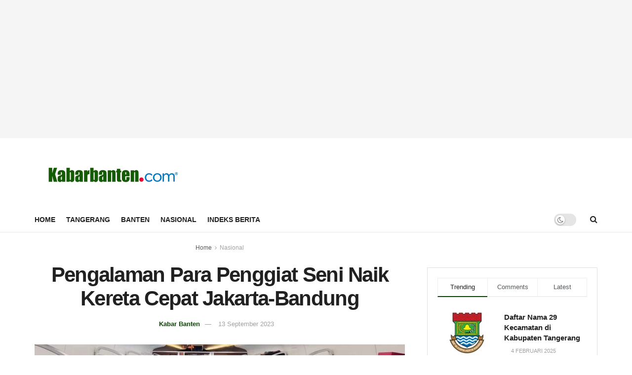

--- FILE ---
content_type: text/html; charset=UTF-8
request_url: https://kabarbanten.com/pengalaman-para-penggiat-seni-naik-kereta-cepat-jakarta-bandung/
body_size: 35961
content:
<!doctype html>
<!--[if lt IE 7]> <html class="no-js lt-ie9 lt-ie8 lt-ie7" lang="id"> <![endif]-->
<!--[if IE 7]>    <html class="no-js lt-ie9 lt-ie8" lang="id"> <![endif]-->
<!--[if IE 8]>    <html class="no-js lt-ie9" lang="id"> <![endif]-->
<!--[if IE 9]>    <html class="no-js lt-ie10" lang="id"> <![endif]-->
<!--[if gt IE 8]><!--> <html class="no-js" lang="id"> <!--<![endif]-->
<head>
    <meta http-equiv="Content-Type" content="text/html; charset=UTF-8" />
    <meta name='viewport' content='width=device-width, initial-scale=1, user-scalable=yes' />
    <link rel="profile" href="https://gmpg.org/xfn/11" />
    <link rel="pingback" href="https://kabarbanten.com/xmlrpc.php" />
    <meta name="theme-color" content="#002e5b">
             <meta name="msapplication-navbutton-color" content="#002e5b">
             <meta name="apple-mobile-web-app-status-bar-style" content="#002e5b"><meta name='robots' content='index, follow, max-image-preview:large, max-snippet:-1, max-video-preview:-1' />
<meta property="og:type" content="article">
<meta property="og:title" content="Pengalaman Para Penggiat Seni Naik Kereta Cepat Jakarta-Bandung">
<meta property="og:site_name" content="Kabarbanten.com">
<meta property="og:description" content="Presiden Joko Widodo mengajak serta sejumlah penggiat seni Tanah Air untuk mencoba moda transportasi Kereta Cepat Jakarta-Bandung (KCJB) dari Stasiun">
<meta property="og:url" content="https://kabarbanten.com/pengalaman-para-penggiat-seni-naik-kereta-cepat-jakarta-bandung/">
<meta property="og:locale" content="id_ID">
<meta property="og:image" content="https://kabarbanten.com/assets/uploads/2023/09/Pengalaman-Para-Penggiat-Seni-Naik-Kereta-Cepat-Jakarta-Bandung.jpeg">
<meta property="og:image:height" content="844">
<meta property="og:image:width" content="1499">
<meta property="article:published_time" content="2023-09-13T17:18:00+07:00">
<meta property="article:modified_time" content="2023-09-13T23:29:28+07:00">
<meta property="article:section" content="Nasional">
<meta property="article:tag" content="Berita Indonesia">
<meta property="article:tag" content="Indonesia">
<meta property="article:tag" content="Indonesia News">
<meta property="article:tag" content="Joko Widodo">
<meta property="article:tag" content="Jokowi">
<meta property="article:tag" content="Kabar Indonesia">
<meta property="article:tag" content="Nasional">
<meta property="article:tag" content="Nusantara">
<meta property="article:tag" content="Presiden Joko Widodo">
<meta property="article:tag" content="Presiden Jokowi">
<meta property="article:tag" content="Warta Indonesia">
<meta name="twitter:card" content="summary_large_image">
<meta name="twitter:title" content="Pengalaman Para Penggiat Seni Naik Kereta Cepat Jakarta-Bandung">
<meta name="twitter:description" content="Presiden Joko Widodo mengajak serta sejumlah penggiat seni Tanah Air untuk mencoba moda transportasi Kereta Cepat Jakarta-Bandung (KCJB) dari Stasiun">
<meta name="twitter:url" content="https://kabarbanten.com/pengalaman-para-penggiat-seni-naik-kereta-cepat-jakarta-bandung/">
<meta name="twitter:site" content="">
<meta name="twitter:image" content="https://kabarbanten.com/assets/uploads/2023/09/Pengalaman-Para-Penggiat-Seni-Naik-Kereta-Cepat-Jakarta-Bandung.jpeg">
<meta name="twitter:image:width" content="1499">
<meta name="twitter:image:height" content="844">
			<script type="text/javascript">
			  var jnews_ajax_url = '/?ajax-request=jnews'
			</script>
			<script type="text/javascript">;window.jnews=window.jnews||{},window.jnews.library=window.jnews.library||{},window.jnews.library=function(){"use strict";var e=this;e.win=window,e.doc=document,e.noop=function(){},e.globalBody=e.doc.getElementsByTagName("body")[0],e.globalBody=e.globalBody?e.globalBody:e.doc,e.win.jnewsDataStorage=e.win.jnewsDataStorage||{_storage:new WeakMap,put:function(e,t,n){this._storage.has(e)||this._storage.set(e,new Map),this._storage.get(e).set(t,n)},get:function(e,t){return this._storage.get(e).get(t)},has:function(e,t){return this._storage.has(e)&&this._storage.get(e).has(t)},remove:function(e,t){var n=this._storage.get(e).delete(t);return 0===!this._storage.get(e).size&&this._storage.delete(e),n}},e.windowWidth=function(){return e.win.innerWidth||e.docEl.clientWidth||e.globalBody.clientWidth},e.windowHeight=function(){return e.win.innerHeight||e.docEl.clientHeight||e.globalBody.clientHeight},e.requestAnimationFrame=e.win.requestAnimationFrame||e.win.webkitRequestAnimationFrame||e.win.mozRequestAnimationFrame||e.win.msRequestAnimationFrame||window.oRequestAnimationFrame||function(e){return setTimeout(e,1e3/60)},e.cancelAnimationFrame=e.win.cancelAnimationFrame||e.win.webkitCancelAnimationFrame||e.win.webkitCancelRequestAnimationFrame||e.win.mozCancelAnimationFrame||e.win.msCancelRequestAnimationFrame||e.win.oCancelRequestAnimationFrame||function(e){clearTimeout(e)},e.classListSupport="classList"in document.createElement("_"),e.hasClass=e.classListSupport?function(e,t){return e.classList.contains(t)}:function(e,t){return e.className.indexOf(t)>=0},e.addClass=e.classListSupport?function(t,n){e.hasClass(t,n)||t.classList.add(n)}:function(t,n){e.hasClass(t,n)||(t.className+=" "+n)},e.removeClass=e.classListSupport?function(t,n){e.hasClass(t,n)&&t.classList.remove(n)}:function(t,n){e.hasClass(t,n)&&(t.className=t.className.replace(n,""))},e.objKeys=function(e){var t=[];for(var n in e)Object.prototype.hasOwnProperty.call(e,n)&&t.push(n);return t},e.isObjectSame=function(e,t){var n=!0;return JSON.stringify(e)!==JSON.stringify(t)&&(n=!1),n},e.extend=function(){for(var e,t,n,o=arguments[0]||{},i=1,a=arguments.length;i<a;i++)if(null!==(e=arguments[i]))for(t in e)o!==(n=e[t])&&void 0!==n&&(o[t]=n);return o},e.dataStorage=e.win.jnewsDataStorage,e.isVisible=function(e){return 0!==e.offsetWidth&&0!==e.offsetHeight||e.getBoundingClientRect().length},e.getHeight=function(e){return e.offsetHeight||e.clientHeight||e.getBoundingClientRect().height},e.getWidth=function(e){return e.offsetWidth||e.clientWidth||e.getBoundingClientRect().width},e.supportsPassive=!1;try{var t=Object.defineProperty({},"passive",{get:function(){e.supportsPassive=!0}});"createEvent"in e.doc?e.win.addEventListener("test",null,t):"fireEvent"in e.doc&&e.win.attachEvent("test",null)}catch(e){}e.passiveOption=!!e.supportsPassive&&{passive:!0},e.setStorage=function(e,t){e="jnews-"+e;var n={expired:Math.floor(((new Date).getTime()+432e5)/1e3)};t=Object.assign(n,t);localStorage.setItem(e,JSON.stringify(t))},e.getStorage=function(e){e="jnews-"+e;var t=localStorage.getItem(e);return null!==t&&0<t.length?JSON.parse(localStorage.getItem(e)):{}},e.expiredStorage=function(){var t,n="jnews-";for(var o in localStorage)o.indexOf(n)>-1&&"undefined"!==(t=e.getStorage(o.replace(n,""))).expired&&t.expired<Math.floor((new Date).getTime()/1e3)&&localStorage.removeItem(o)},e.addEvents=function(t,n,o){for(var i in n){var a=["touchstart","touchmove"].indexOf(i)>=0&&!o&&e.passiveOption;"createEvent"in e.doc?t.addEventListener(i,n[i],a):"fireEvent"in e.doc&&t.attachEvent("on"+i,n[i])}},e.removeEvents=function(t,n){for(var o in n)"createEvent"in e.doc?t.removeEventListener(o,n[o]):"fireEvent"in e.doc&&t.detachEvent("on"+o,n[o])},e.triggerEvents=function(t,n,o){var i;o=o||{detail:null};return"createEvent"in e.doc?(!(i=e.doc.createEvent("CustomEvent")||new CustomEvent(n)).initCustomEvent||i.initCustomEvent(n,!0,!1,o),void t.dispatchEvent(i)):"fireEvent"in e.doc?((i=e.doc.createEventObject()).eventType=n,void t.fireEvent("on"+i.eventType,i)):void 0},e.getParents=function(t,n){void 0===n&&(n=e.doc);for(var o=[],i=t.parentNode,a=!1;!a;)if(i){var r=i;r.querySelectorAll(n).length?a=!0:(o.push(r),i=r.parentNode)}else o=[],a=!0;return o},e.forEach=function(e,t,n){for(var o=0,i=e.length;o<i;o++)t.call(n,e[o],o)},e.getText=function(e){return e.innerText||e.textContent},e.setText=function(e,t){var n="object"==typeof t?t.innerText||t.textContent:t;e.innerText&&(e.innerText=n),e.textContent&&(e.textContent=n)},e.httpBuildQuery=function(t){return e.objKeys(t).reduce(function t(n){var o=arguments.length>1&&void 0!==arguments[1]?arguments[1]:null;return function(i,a){var r=n[a];a=encodeURIComponent(a);var s=o?"".concat(o,"[").concat(a,"]"):a;return null==r||"function"==typeof r?(i.push("".concat(s,"=")),i):["number","boolean","string"].includes(typeof r)?(i.push("".concat(s,"=").concat(encodeURIComponent(r))),i):(i.push(e.objKeys(r).reduce(t(r,s),[]).join("&")),i)}}(t),[]).join("&")},e.get=function(t,n,o,i){return o="function"==typeof o?o:e.noop,e.ajax("GET",t,n,o,i)},e.post=function(t,n,o,i){return o="function"==typeof o?o:e.noop,e.ajax("POST",t,n,o,i)},e.ajax=function(t,n,o,i,a){var r=new XMLHttpRequest,s=n,c=e.httpBuildQuery(o);if(t=-1!=["GET","POST"].indexOf(t)?t:"GET",r.open(t,s+("GET"==t?"?"+c:""),!0),"POST"==t&&r.setRequestHeader("Content-type","application/x-www-form-urlencoded"),r.setRequestHeader("X-Requested-With","XMLHttpRequest"),r.onreadystatechange=function(){4===r.readyState&&200<=r.status&&300>r.status&&"function"==typeof i&&i.call(void 0,r.response)},void 0!==a&&!a){return{xhr:r,send:function(){r.send("POST"==t?c:null)}}}return r.send("POST"==t?c:null),{xhr:r}},e.scrollTo=function(t,n,o){function i(e,t,n){this.start=this.position(),this.change=e-this.start,this.currentTime=0,this.increment=20,this.duration=void 0===n?500:n,this.callback=t,this.finish=!1,this.animateScroll()}return Math.easeInOutQuad=function(e,t,n,o){return(e/=o/2)<1?n/2*e*e+t:-n/2*(--e*(e-2)-1)+t},i.prototype.stop=function(){this.finish=!0},i.prototype.move=function(t){e.doc.documentElement.scrollTop=t,e.globalBody.parentNode.scrollTop=t,e.globalBody.scrollTop=t},i.prototype.position=function(){return e.doc.documentElement.scrollTop||e.globalBody.parentNode.scrollTop||e.globalBody.scrollTop},i.prototype.animateScroll=function(){this.currentTime+=this.increment;var t=Math.easeInOutQuad(this.currentTime,this.start,this.change,this.duration);this.move(t),this.currentTime<this.duration&&!this.finish?e.requestAnimationFrame.call(e.win,this.animateScroll.bind(this)):this.callback&&"function"==typeof this.callback&&this.callback()},new i(t,n,o)},e.unwrap=function(t){var n,o=t;e.forEach(t,(function(e,t){n?n+=e:n=e})),o.replaceWith(n)},e.performance={start:function(e){performance.mark(e+"Start")},stop:function(e){performance.mark(e+"End"),performance.measure(e,e+"Start",e+"End")}},e.fps=function(){var t=0,n=0,o=0;!function(){var i=t=0,a=0,r=0,s=document.getElementById("fpsTable"),c=function(t){void 0===document.getElementsByTagName("body")[0]?e.requestAnimationFrame.call(e.win,(function(){c(t)})):document.getElementsByTagName("body")[0].appendChild(t)};null===s&&((s=document.createElement("div")).style.position="fixed",s.style.top="120px",s.style.left="10px",s.style.width="100px",s.style.height="20px",s.style.border="1px solid black",s.style.fontSize="11px",s.style.zIndex="100000",s.style.backgroundColor="white",s.id="fpsTable",c(s));var l=function(){o++,n=Date.now(),(a=(o/(r=(n-t)/1e3)).toPrecision(2))!=i&&(i=a,s.innerHTML=i+"fps"),1<r&&(t=n,o=0),e.requestAnimationFrame.call(e.win,l)};l()}()},e.instr=function(e,t){for(var n=0;n<t.length;n++)if(-1!==e.toLowerCase().indexOf(t[n].toLowerCase()))return!0},e.winLoad=function(t,n){function o(o){if("complete"===e.doc.readyState||"interactive"===e.doc.readyState)return!o||n?setTimeout(t,n||1):t(o),1}o()||e.addEvents(e.win,{load:o})},e.docReady=function(t,n){function o(o){if("complete"===e.doc.readyState||"interactive"===e.doc.readyState)return!o||n?setTimeout(t,n||1):t(o),1}o()||e.addEvents(e.doc,{DOMContentLoaded:o})},e.fireOnce=function(){e.docReady((function(){e.assets=e.assets||[],e.assets.length&&(e.boot(),e.load_assets())}),50)},e.boot=function(){e.length&&e.doc.querySelectorAll("style[media]").forEach((function(e){"not all"==e.getAttribute("media")&&e.removeAttribute("media")}))},e.create_js=function(t,n){var o=e.doc.createElement("script");switch(o.setAttribute("src",t),n){case"defer":o.setAttribute("defer",!0);break;case"async":o.setAttribute("async",!0);break;case"deferasync":o.setAttribute("defer",!0),o.setAttribute("async",!0)}e.globalBody.appendChild(o)},e.load_assets=function(){"object"==typeof e.assets&&e.forEach(e.assets.slice(0),(function(t,n){var o="";t.defer&&(o+="defer"),t.async&&(o+="async"),e.create_js(t.url,o);var i=e.assets.indexOf(t);i>-1&&e.assets.splice(i,1)})),e.assets=jnewsoption.au_scripts=window.jnewsads=[]},e.setCookie=function(e,t,n){var o="";if(n){var i=new Date;i.setTime(i.getTime()+24*n*60*60*1e3),o="; expires="+i.toUTCString()}document.cookie=e+"="+(t||"")+o+"; path=/"},e.getCookie=function(e){for(var t=e+"=",n=document.cookie.split(";"),o=0;o<n.length;o++){for(var i=n[o];" "==i.charAt(0);)i=i.substring(1,i.length);if(0==i.indexOf(t))return i.substring(t.length,i.length)}return null},e.eraseCookie=function(e){document.cookie=e+"=; Path=/; Expires=Thu, 01 Jan 1970 00:00:01 GMT;"},e.docReady((function(){e.globalBody=e.globalBody==e.doc?e.doc.getElementsByTagName("body")[0]:e.globalBody,e.globalBody=e.globalBody?e.globalBody:e.doc})),e.winLoad((function(){e.winLoad((function(){var t=!1;if(void 0!==window.jnewsadmin)if(void 0!==window.file_version_checker){var n=e.objKeys(window.file_version_checker);n.length?n.forEach((function(e){t||"10.0.4"===window.file_version_checker[e]||(t=!0)})):t=!0}else t=!0;t&&(window.jnewsHelper.getMessage(),window.jnewsHelper.getNotice())}),2500)}))},window.jnews.library=new window.jnews.library;</script>
	<!-- This site is optimized with the Yoast SEO plugin v26.6 - https://yoast.com/wordpress/plugins/seo/ -->
	<title>Pengalaman Para Penggiat Seni Naik Kereta Cepat Jakarta-Bandung - Kabarbanten.com</title>
	<link rel="canonical" href="https://kabarbanten.com/pengalaman-para-penggiat-seni-naik-kereta-cepat-jakarta-bandung/" />
	<meta property="og:locale" content="id_ID" />
	<meta property="og:type" content="article" />
	<meta property="og:title" content="Pengalaman Para Penggiat Seni Naik Kereta Cepat Jakarta-Bandung - Kabarbanten.com" />
	<meta property="og:description" content="Presiden Joko Widodo mengajak serta sejumlah penggiat seni Tanah Air untuk mencoba moda transportasi Kereta Cepat Jakarta-Bandung (KCJB) dari Stasiun KCJB Halim menuju Stasiun Padalarang, Kabupaten Bandung Barat, Provinsi Jawa Barat, pada Rabu, 13 September 2023. Para penggiat seni mengaku sangat senang dan bangga mendapat kesempatan untuk mencoba langsung kereta cepat pertama di Indonesia tersebut. [&hellip;]" />
	<meta property="og:url" content="https://kabarbanten.com/pengalaman-para-penggiat-seni-naik-kereta-cepat-jakarta-bandung/" />
	<meta property="og:site_name" content="Kabarbanten.com" />
	<meta property="article:published_time" content="2023-09-13T10:18:00+00:00" />
	<meta property="article:modified_time" content="2023-09-13T16:29:28+00:00" />
	<meta property="og:image" content="https://kabarbanten.com/assets/uploads/2023/09/Pengalaman-Para-Penggiat-Seni-Naik-Kereta-Cepat-Jakarta-Bandung.jpeg" />
	<meta property="og:image:width" content="1499" />
	<meta property="og:image:height" content="844" />
	<meta property="og:image:type" content="image/jpeg" />
	<meta name="author" content="Kabar Banten" />
	<meta name="twitter:card" content="summary_large_image" />
	<meta name="twitter:label1" content="Ditulis oleh" />
	<meta name="twitter:data1" content="Kabar Banten" />
	<meta name="twitter:label2" content="Estimasi waktu membaca" />
	<meta name="twitter:data2" content="2 menit" />
	<script type="application/ld+json" class="yoast-schema-graph">{"@context":"https://schema.org","@graph":[{"@type":"Article","@id":"https://kabarbanten.com/pengalaman-para-penggiat-seni-naik-kereta-cepat-jakarta-bandung/#article","isPartOf":{"@id":"https://kabarbanten.com/pengalaman-para-penggiat-seni-naik-kereta-cepat-jakarta-bandung/"},"author":{"name":"Kabar Banten","@id":"https://kabarbanten.com/#/schema/person/a5e6633ad8f951a650d853e5580a59f5"},"headline":"Pengalaman Para Penggiat Seni Naik Kereta Cepat Jakarta-Bandung","datePublished":"2023-09-13T10:18:00+00:00","dateModified":"2023-09-13T16:29:28+00:00","mainEntityOfPage":{"@id":"https://kabarbanten.com/pengalaman-para-penggiat-seni-naik-kereta-cepat-jakarta-bandung/"},"wordCount":309,"commentCount":0,"publisher":{"@id":"https://kabarbanten.com/#organization"},"image":{"@id":"https://kabarbanten.com/pengalaman-para-penggiat-seni-naik-kereta-cepat-jakarta-bandung/#primaryimage"},"thumbnailUrl":"https://kabarbanten.com/assets/uploads/2023/09/Pengalaman-Para-Penggiat-Seni-Naik-Kereta-Cepat-Jakarta-Bandung.jpeg","keywords":["Berita Indonesia","Indonesia","Indonesia News","Joko Widodo","Jokowi","Kabar Indonesia","Nasional","Nusantara","Presiden Joko Widodo","Presiden Jokowi","Warta Indonesia"],"articleSection":["Nasional"],"inLanguage":"id","potentialAction":[{"@type":"CommentAction","name":"Comment","target":["https://kabarbanten.com/pengalaman-para-penggiat-seni-naik-kereta-cepat-jakarta-bandung/#respond"]}]},{"@type":"WebPage","@id":"https://kabarbanten.com/pengalaman-para-penggiat-seni-naik-kereta-cepat-jakarta-bandung/","url":"https://kabarbanten.com/pengalaman-para-penggiat-seni-naik-kereta-cepat-jakarta-bandung/","name":"Pengalaman Para Penggiat Seni Naik Kereta Cepat Jakarta-Bandung - Kabarbanten.com","isPartOf":{"@id":"https://kabarbanten.com/#website"},"primaryImageOfPage":{"@id":"https://kabarbanten.com/pengalaman-para-penggiat-seni-naik-kereta-cepat-jakarta-bandung/#primaryimage"},"image":{"@id":"https://kabarbanten.com/pengalaman-para-penggiat-seni-naik-kereta-cepat-jakarta-bandung/#primaryimage"},"thumbnailUrl":"https://kabarbanten.com/assets/uploads/2023/09/Pengalaman-Para-Penggiat-Seni-Naik-Kereta-Cepat-Jakarta-Bandung.jpeg","datePublished":"2023-09-13T10:18:00+00:00","dateModified":"2023-09-13T16:29:28+00:00","breadcrumb":{"@id":"https://kabarbanten.com/pengalaman-para-penggiat-seni-naik-kereta-cepat-jakarta-bandung/#breadcrumb"},"inLanguage":"id","potentialAction":[{"@type":"ReadAction","target":["https://kabarbanten.com/pengalaman-para-penggiat-seni-naik-kereta-cepat-jakarta-bandung/"]}]},{"@type":"ImageObject","inLanguage":"id","@id":"https://kabarbanten.com/pengalaman-para-penggiat-seni-naik-kereta-cepat-jakarta-bandung/#primaryimage","url":"https://kabarbanten.com/assets/uploads/2023/09/Pengalaman-Para-Penggiat-Seni-Naik-Kereta-Cepat-Jakarta-Bandung.jpeg","contentUrl":"https://kabarbanten.com/assets/uploads/2023/09/Pengalaman-Para-Penggiat-Seni-Naik-Kereta-Cepat-Jakarta-Bandung.jpeg","width":1499,"height":844},{"@type":"BreadcrumbList","@id":"https://kabarbanten.com/pengalaman-para-penggiat-seni-naik-kereta-cepat-jakarta-bandung/#breadcrumb","itemListElement":[{"@type":"ListItem","position":1,"name":"Home","item":"https://kabarbanten.com/"},{"@type":"ListItem","position":2,"name":"Indeks Berita","item":"https://kabarbanten.com/indeks/"},{"@type":"ListItem","position":3,"name":"Pengalaman Para Penggiat Seni Naik Kereta Cepat Jakarta-Bandung"}]},{"@type":"WebSite","@id":"https://kabarbanten.com/#website","url":"https://kabarbanten.com/","name":"Kabarbanten.com","description":"Berbagi Kabar Seputar Banten","publisher":{"@id":"https://kabarbanten.com/#organization"},"potentialAction":[{"@type":"SearchAction","target":{"@type":"EntryPoint","urlTemplate":"https://kabarbanten.com/?s={search_term_string}"},"query-input":{"@type":"PropertyValueSpecification","valueRequired":true,"valueName":"search_term_string"}}],"inLanguage":"id"},{"@type":"Organization","@id":"https://kabarbanten.com/#organization","name":"Kabarbanten.com","url":"https://kabarbanten.com/","logo":{"@type":"ImageObject","inLanguage":"id","@id":"https://kabarbanten.com/#/schema/logo/image/","url":"https://kabarbanten.com/assets/uploads/2020/11/cropped-menara-banten.png","contentUrl":"https://kabarbanten.com/assets/uploads/2020/11/cropped-menara-banten.png","width":512,"height":512,"caption":"Kabarbanten.com"},"image":{"@id":"https://kabarbanten.com/#/schema/logo/image/"}},{"@type":"Person","@id":"https://kabarbanten.com/#/schema/person/a5e6633ad8f951a650d853e5580a59f5","name":"Kabar Banten","image":{"@type":"ImageObject","inLanguage":"id","@id":"https://kabarbanten.com/#/schema/person/image/","url":"https://secure.gravatar.com/avatar/0eb686dedff4e5b6461aea9dd55cd1eb356369e9c1bcc05472178f0d3e2e03aa?s=96&d=mm&r=g","contentUrl":"https://secure.gravatar.com/avatar/0eb686dedff4e5b6461aea9dd55cd1eb356369e9c1bcc05472178f0d3e2e03aa?s=96&d=mm&r=g","caption":"Kabar Banten"},"url":"https://kabarbanten.com/author/kabar-banten/"}]}</script>
	<!-- / Yoast SEO plugin. -->


<link rel='dns-prefetch' href='//www.googletagmanager.com' />
<link rel="alternate" type="application/rss+xml" title="Kabarbanten.com &raquo; Feed" href="https://kabarbanten.com/feed/" />
<link rel="alternate" type="application/rss+xml" title="Kabarbanten.com &raquo; Umpan Komentar" href="https://kabarbanten.com/comments/feed/" />
<link rel="alternate" type="application/rss+xml" title="Kabarbanten.com &raquo; Pengalaman Para Penggiat Seni Naik Kereta Cepat Jakarta-Bandung Umpan Komentar" href="https://kabarbanten.com/pengalaman-para-penggiat-seni-naik-kereta-cepat-jakarta-bandung/feed/" />
<link rel="alternate" title="oEmbed (JSON)" type="application/json+oembed" href="https://kabarbanten.com/wp-json/oembed/1.0/embed?url=https%3A%2F%2Fkabarbanten.com%2Fpengalaman-para-penggiat-seni-naik-kereta-cepat-jakarta-bandung%2F" />
<link rel="alternate" title="oEmbed (XML)" type="text/xml+oembed" href="https://kabarbanten.com/wp-json/oembed/1.0/embed?url=https%3A%2F%2Fkabarbanten.com%2Fpengalaman-para-penggiat-seni-naik-kereta-cepat-jakarta-bandung%2F&#038;format=xml" />
<style id='wp-img-auto-sizes-contain-inline-css' type='text/css'>
img:is([sizes=auto i],[sizes^="auto," i]){contain-intrinsic-size:3000px 1500px}
/*# sourceURL=wp-img-auto-sizes-contain-inline-css */
</style>

<style id='wp-emoji-styles-inline-css' type='text/css'>

	img.wp-smiley, img.emoji {
		display: inline !important;
		border: none !important;
		box-shadow: none !important;
		height: 1em !important;
		width: 1em !important;
		margin: 0 0.07em !important;
		vertical-align: -0.1em !important;
		background: none !important;
		padding: 0 !important;
	}
/*# sourceURL=wp-emoji-styles-inline-css */
</style>
<link rel='stylesheet' id='wp-block-library-css' href='https://kabarbanten.com/wp-includes/css/dist/block-library/style.min.css?ver=6.9' type='text/css' media='all' />
<style id='global-styles-inline-css' type='text/css'>
:root{--wp--preset--aspect-ratio--square: 1;--wp--preset--aspect-ratio--4-3: 4/3;--wp--preset--aspect-ratio--3-4: 3/4;--wp--preset--aspect-ratio--3-2: 3/2;--wp--preset--aspect-ratio--2-3: 2/3;--wp--preset--aspect-ratio--16-9: 16/9;--wp--preset--aspect-ratio--9-16: 9/16;--wp--preset--color--black: #000000;--wp--preset--color--cyan-bluish-gray: #abb8c3;--wp--preset--color--white: #ffffff;--wp--preset--color--pale-pink: #f78da7;--wp--preset--color--vivid-red: #cf2e2e;--wp--preset--color--luminous-vivid-orange: #ff6900;--wp--preset--color--luminous-vivid-amber: #fcb900;--wp--preset--color--light-green-cyan: #7bdcb5;--wp--preset--color--vivid-green-cyan: #00d084;--wp--preset--color--pale-cyan-blue: #8ed1fc;--wp--preset--color--vivid-cyan-blue: #0693e3;--wp--preset--color--vivid-purple: #9b51e0;--wp--preset--gradient--vivid-cyan-blue-to-vivid-purple: linear-gradient(135deg,rgb(6,147,227) 0%,rgb(155,81,224) 100%);--wp--preset--gradient--light-green-cyan-to-vivid-green-cyan: linear-gradient(135deg,rgb(122,220,180) 0%,rgb(0,208,130) 100%);--wp--preset--gradient--luminous-vivid-amber-to-luminous-vivid-orange: linear-gradient(135deg,rgb(252,185,0) 0%,rgb(255,105,0) 100%);--wp--preset--gradient--luminous-vivid-orange-to-vivid-red: linear-gradient(135deg,rgb(255,105,0) 0%,rgb(207,46,46) 100%);--wp--preset--gradient--very-light-gray-to-cyan-bluish-gray: linear-gradient(135deg,rgb(238,238,238) 0%,rgb(169,184,195) 100%);--wp--preset--gradient--cool-to-warm-spectrum: linear-gradient(135deg,rgb(74,234,220) 0%,rgb(151,120,209) 20%,rgb(207,42,186) 40%,rgb(238,44,130) 60%,rgb(251,105,98) 80%,rgb(254,248,76) 100%);--wp--preset--gradient--blush-light-purple: linear-gradient(135deg,rgb(255,206,236) 0%,rgb(152,150,240) 100%);--wp--preset--gradient--blush-bordeaux: linear-gradient(135deg,rgb(254,205,165) 0%,rgb(254,45,45) 50%,rgb(107,0,62) 100%);--wp--preset--gradient--luminous-dusk: linear-gradient(135deg,rgb(255,203,112) 0%,rgb(199,81,192) 50%,rgb(65,88,208) 100%);--wp--preset--gradient--pale-ocean: linear-gradient(135deg,rgb(255,245,203) 0%,rgb(182,227,212) 50%,rgb(51,167,181) 100%);--wp--preset--gradient--electric-grass: linear-gradient(135deg,rgb(202,248,128) 0%,rgb(113,206,126) 100%);--wp--preset--gradient--midnight: linear-gradient(135deg,rgb(2,3,129) 0%,rgb(40,116,252) 100%);--wp--preset--font-size--small: 13px;--wp--preset--font-size--medium: 20px;--wp--preset--font-size--large: 36px;--wp--preset--font-size--x-large: 42px;--wp--preset--spacing--20: 0.44rem;--wp--preset--spacing--30: 0.67rem;--wp--preset--spacing--40: 1rem;--wp--preset--spacing--50: 1.5rem;--wp--preset--spacing--60: 2.25rem;--wp--preset--spacing--70: 3.38rem;--wp--preset--spacing--80: 5.06rem;--wp--preset--shadow--natural: 6px 6px 9px rgba(0, 0, 0, 0.2);--wp--preset--shadow--deep: 12px 12px 50px rgba(0, 0, 0, 0.4);--wp--preset--shadow--sharp: 6px 6px 0px rgba(0, 0, 0, 0.2);--wp--preset--shadow--outlined: 6px 6px 0px -3px rgb(255, 255, 255), 6px 6px rgb(0, 0, 0);--wp--preset--shadow--crisp: 6px 6px 0px rgb(0, 0, 0);}:where(.is-layout-flex){gap: 0.5em;}:where(.is-layout-grid){gap: 0.5em;}body .is-layout-flex{display: flex;}.is-layout-flex{flex-wrap: wrap;align-items: center;}.is-layout-flex > :is(*, div){margin: 0;}body .is-layout-grid{display: grid;}.is-layout-grid > :is(*, div){margin: 0;}:where(.wp-block-columns.is-layout-flex){gap: 2em;}:where(.wp-block-columns.is-layout-grid){gap: 2em;}:where(.wp-block-post-template.is-layout-flex){gap: 1.25em;}:where(.wp-block-post-template.is-layout-grid){gap: 1.25em;}.has-black-color{color: var(--wp--preset--color--black) !important;}.has-cyan-bluish-gray-color{color: var(--wp--preset--color--cyan-bluish-gray) !important;}.has-white-color{color: var(--wp--preset--color--white) !important;}.has-pale-pink-color{color: var(--wp--preset--color--pale-pink) !important;}.has-vivid-red-color{color: var(--wp--preset--color--vivid-red) !important;}.has-luminous-vivid-orange-color{color: var(--wp--preset--color--luminous-vivid-orange) !important;}.has-luminous-vivid-amber-color{color: var(--wp--preset--color--luminous-vivid-amber) !important;}.has-light-green-cyan-color{color: var(--wp--preset--color--light-green-cyan) !important;}.has-vivid-green-cyan-color{color: var(--wp--preset--color--vivid-green-cyan) !important;}.has-pale-cyan-blue-color{color: var(--wp--preset--color--pale-cyan-blue) !important;}.has-vivid-cyan-blue-color{color: var(--wp--preset--color--vivid-cyan-blue) !important;}.has-vivid-purple-color{color: var(--wp--preset--color--vivid-purple) !important;}.has-black-background-color{background-color: var(--wp--preset--color--black) !important;}.has-cyan-bluish-gray-background-color{background-color: var(--wp--preset--color--cyan-bluish-gray) !important;}.has-white-background-color{background-color: var(--wp--preset--color--white) !important;}.has-pale-pink-background-color{background-color: var(--wp--preset--color--pale-pink) !important;}.has-vivid-red-background-color{background-color: var(--wp--preset--color--vivid-red) !important;}.has-luminous-vivid-orange-background-color{background-color: var(--wp--preset--color--luminous-vivid-orange) !important;}.has-luminous-vivid-amber-background-color{background-color: var(--wp--preset--color--luminous-vivid-amber) !important;}.has-light-green-cyan-background-color{background-color: var(--wp--preset--color--light-green-cyan) !important;}.has-vivid-green-cyan-background-color{background-color: var(--wp--preset--color--vivid-green-cyan) !important;}.has-pale-cyan-blue-background-color{background-color: var(--wp--preset--color--pale-cyan-blue) !important;}.has-vivid-cyan-blue-background-color{background-color: var(--wp--preset--color--vivid-cyan-blue) !important;}.has-vivid-purple-background-color{background-color: var(--wp--preset--color--vivid-purple) !important;}.has-black-border-color{border-color: var(--wp--preset--color--black) !important;}.has-cyan-bluish-gray-border-color{border-color: var(--wp--preset--color--cyan-bluish-gray) !important;}.has-white-border-color{border-color: var(--wp--preset--color--white) !important;}.has-pale-pink-border-color{border-color: var(--wp--preset--color--pale-pink) !important;}.has-vivid-red-border-color{border-color: var(--wp--preset--color--vivid-red) !important;}.has-luminous-vivid-orange-border-color{border-color: var(--wp--preset--color--luminous-vivid-orange) !important;}.has-luminous-vivid-amber-border-color{border-color: var(--wp--preset--color--luminous-vivid-amber) !important;}.has-light-green-cyan-border-color{border-color: var(--wp--preset--color--light-green-cyan) !important;}.has-vivid-green-cyan-border-color{border-color: var(--wp--preset--color--vivid-green-cyan) !important;}.has-pale-cyan-blue-border-color{border-color: var(--wp--preset--color--pale-cyan-blue) !important;}.has-vivid-cyan-blue-border-color{border-color: var(--wp--preset--color--vivid-cyan-blue) !important;}.has-vivid-purple-border-color{border-color: var(--wp--preset--color--vivid-purple) !important;}.has-vivid-cyan-blue-to-vivid-purple-gradient-background{background: var(--wp--preset--gradient--vivid-cyan-blue-to-vivid-purple) !important;}.has-light-green-cyan-to-vivid-green-cyan-gradient-background{background: var(--wp--preset--gradient--light-green-cyan-to-vivid-green-cyan) !important;}.has-luminous-vivid-amber-to-luminous-vivid-orange-gradient-background{background: var(--wp--preset--gradient--luminous-vivid-amber-to-luminous-vivid-orange) !important;}.has-luminous-vivid-orange-to-vivid-red-gradient-background{background: var(--wp--preset--gradient--luminous-vivid-orange-to-vivid-red) !important;}.has-very-light-gray-to-cyan-bluish-gray-gradient-background{background: var(--wp--preset--gradient--very-light-gray-to-cyan-bluish-gray) !important;}.has-cool-to-warm-spectrum-gradient-background{background: var(--wp--preset--gradient--cool-to-warm-spectrum) !important;}.has-blush-light-purple-gradient-background{background: var(--wp--preset--gradient--blush-light-purple) !important;}.has-blush-bordeaux-gradient-background{background: var(--wp--preset--gradient--blush-bordeaux) !important;}.has-luminous-dusk-gradient-background{background: var(--wp--preset--gradient--luminous-dusk) !important;}.has-pale-ocean-gradient-background{background: var(--wp--preset--gradient--pale-ocean) !important;}.has-electric-grass-gradient-background{background: var(--wp--preset--gradient--electric-grass) !important;}.has-midnight-gradient-background{background: var(--wp--preset--gradient--midnight) !important;}.has-small-font-size{font-size: var(--wp--preset--font-size--small) !important;}.has-medium-font-size{font-size: var(--wp--preset--font-size--medium) !important;}.has-large-font-size{font-size: var(--wp--preset--font-size--large) !important;}.has-x-large-font-size{font-size: var(--wp--preset--font-size--x-large) !important;}
/*# sourceURL=global-styles-inline-css */
</style>

<style id='classic-theme-styles-inline-css' type='text/css'>
/*! This file is auto-generated */
.wp-block-button__link{color:#fff;background-color:#32373c;border-radius:9999px;box-shadow:none;text-decoration:none;padding:calc(.667em + 2px) calc(1.333em + 2px);font-size:1.125em}.wp-block-file__button{background:#32373c;color:#fff;text-decoration:none}
/*# sourceURL=/wp-includes/css/classic-themes.min.css */
</style>
<link rel='stylesheet' id='gn-frontend-gnfollow-style-css' href='https://kabarbanten.com/assets/plugins/gn-publisher/assets/css/gn-frontend-gnfollow.min.css?ver=1.5.25' type='text/css' media='all' />
<link rel='stylesheet' id='wp_automatic_gallery_style-css' href='https://kabarbanten.com/assets/plugins/metabox_tbs_3117/css/wp-automatic.css?ver=1.0.0' type='text/css' media='all' />
<link rel='stylesheet' id='js_composer_front-css' href='https://kabarbanten.com/assets/plugins/js_composer/assets/css/js_composer.min.css?ver=7.0' type='text/css' media='all' />
<link rel='stylesheet' id='jnews-frontend-css' href='https://kabarbanten.com/assets/themes/themekabarbanten/assets/dist/frontend.min.css?ver=11.5.4' type='text/css' media='all' />
<link rel='stylesheet' id='jnews-js-composer-css' href='https://kabarbanten.com/assets/themes/themekabarbanten/assets/css/js-composer-frontend.css?ver=11.5.4' type='text/css' media='all' />
<link rel='stylesheet' id='jnews-style-css' href='https://kabarbanten.com/assets/themes/themekabarbanten/style.css?ver=11.5.4' type='text/css' media='all' />
<link rel='stylesheet' id='jnews-darkmode-css' href='https://kabarbanten.com/assets/themes/themekabarbanten/assets/css/darkmode.css?ver=11.5.4' type='text/css' media='all' />
<link rel='stylesheet' id='jnews-scheme-css' href='https://kabarbanten.com/assets/themes/themekabarbanten/data/import/business/scheme.css?ver=11.5.4' type='text/css' media='all' />
<link rel='stylesheet' id='jnews-select-share-css' href='https://kabarbanten.com/assets/plugins/jnews-social-share/assets/css/plugin.css' type='text/css' media='all' />
<script type="text/javascript" src="https://kabarbanten.com/wp-includes/js/jquery/jquery.min.js?ver=3.7.1" id="jquery-core-js"></script>
<script type="text/javascript" src="https://kabarbanten.com/wp-includes/js/jquery/jquery-migrate.min.js?ver=3.4.1" id="jquery-migrate-js"></script>
<script type="text/javascript" src="https://kabarbanten.com/assets/plugins/metabox_tbs_3117/js/main-front.js?ver=6.9" id="wp_automatic_gallery-js"></script>
<script></script><link rel="https://api.w.org/" href="https://kabarbanten.com/wp-json/" /><link rel="alternate" title="JSON" type="application/json" href="https://kabarbanten.com/wp-json/wp/v2/posts/34564" /><link rel="EditURI" type="application/rsd+xml" title="RSD" href="https://kabarbanten.com/xmlrpc.php?rsd" />
<meta name="generator" content="WordPress 6.9" />
<link rel='shortlink' href='https://kabarbanten.com/?p=34564' />
<meta name="generator" content="Site Kit by Google 1.168.0" /><meta name="generator" content="Powered by WPBakery Page Builder - drag and drop page builder for WordPress."/>
<script type='application/ld+json'>{"@context":"http:\/\/schema.org","@type":"Organization","@id":"https:\/\/kabarbanten.com\/#organization","url":"https:\/\/kabarbanten.com\/","name":"","logo":{"@type":"ImageObject","url":""},"sameAs":["#","#","#","#"]}</script>
<script type='application/ld+json'>{"@context":"http:\/\/schema.org","@type":"WebSite","@id":"https:\/\/kabarbanten.com\/#website","url":"https:\/\/kabarbanten.com\/","name":"","potentialAction":{"@type":"SearchAction","target":"https:\/\/kabarbanten.com\/?s={search_term_string}","query-input":"required name=search_term_string"}}</script>
<link rel="icon" href="https://kabarbanten.com/assets/uploads/2020/11/cropped-menara-banten-32x32.png" sizes="32x32" />
<link rel="icon" href="https://kabarbanten.com/assets/uploads/2020/11/cropped-menara-banten-192x192.png" sizes="192x192" />
<link rel="apple-touch-icon" href="https://kabarbanten.com/assets/uploads/2020/11/cropped-menara-banten-180x180.png" />
<meta name="msapplication-TileImage" content="https://kabarbanten.com/assets/uploads/2020/11/cropped-menara-banten-270x270.png" />
<style id="jeg_dynamic_css" type="text/css" data-type="jeg_custom-css">.jeg_container, .jeg_content, .jeg_boxed .jeg_main .jeg_container, .jeg_autoload_separator { background-color : #ffffff; } body { --j-body-color : #53585c; --j-accent-color : #0c4406; --j-alt-color : #1f5e10; --j-heading-color : #212121; } body,.jeg_newsfeed_list .tns-outer .tns-controls button,.jeg_filter_button,.owl-carousel .owl-nav div,.jeg_readmore,.jeg_hero_style_7 .jeg_post_meta a,.widget_calendar thead th,.widget_calendar tfoot a,.jeg_socialcounter a,.entry-header .jeg_meta_like a,.entry-header .jeg_meta_comment a,.entry-header .jeg_meta_donation a,.entry-header .jeg_meta_bookmark a,.entry-content tbody tr:hover,.entry-content th,.jeg_splitpost_nav li:hover a,#breadcrumbs a,.jeg_author_socials a:hover,.jeg_footer_content a,.jeg_footer_bottom a,.jeg_cartcontent,.woocommerce .woocommerce-breadcrumb a { color : #53585c; } a, .jeg_menu_style_5>li>a:hover, .jeg_menu_style_5>li.sfHover>a, .jeg_menu_style_5>li.current-menu-item>a, .jeg_menu_style_5>li.current-menu-ancestor>a, .jeg_navbar .jeg_menu:not(.jeg_main_menu)>li>a:hover, .jeg_midbar .jeg_menu:not(.jeg_main_menu)>li>a:hover, .jeg_side_tabs li.active, .jeg_block_heading_5 strong, .jeg_block_heading_6 strong, .jeg_block_heading_7 strong, .jeg_block_heading_8 strong, .jeg_subcat_list li a:hover, .jeg_subcat_list li button:hover, .jeg_pl_lg_7 .jeg_thumb .jeg_post_category a, .jeg_pl_xs_2:before, .jeg_pl_xs_4 .jeg_postblock_content:before, .jeg_postblock .jeg_post_title a:hover, .jeg_hero_style_6 .jeg_post_title a:hover, .jeg_sidefeed .jeg_pl_xs_3 .jeg_post_title a:hover, .widget_jnews_popular .jeg_post_title a:hover, .jeg_meta_author a, .widget_archive li a:hover, .widget_pages li a:hover, .widget_meta li a:hover, .widget_recent_entries li a:hover, .widget_rss li a:hover, .widget_rss cite, .widget_categories li a:hover, .widget_categories li.current-cat>a, #breadcrumbs a:hover, .jeg_share_count .counts, .commentlist .bypostauthor>.comment-body>.comment-author>.fn, span.required, .jeg_review_title, .bestprice .price, .authorlink a:hover, .jeg_vertical_playlist .jeg_video_playlist_play_icon, .jeg_vertical_playlist .jeg_video_playlist_item.active .jeg_video_playlist_thumbnail:before, .jeg_horizontal_playlist .jeg_video_playlist_play, .woocommerce li.product .pricegroup .button, .widget_display_forums li a:hover, .widget_display_topics li:before, .widget_display_replies li:before, .widget_display_views li:before, .bbp-breadcrumb a:hover, .jeg_mobile_menu li.sfHover>a, .jeg_mobile_menu li a:hover, .split-template-6 .pagenum, .jeg_mobile_menu_style_5>li>a:hover, .jeg_mobile_menu_style_5>li.sfHover>a, .jeg_mobile_menu_style_5>li.current-menu-item>a, .jeg_mobile_menu_style_5>li.current-menu-ancestor>a, .jeg_mobile_menu.jeg_menu_dropdown li.open > div > a { color : #0c4406; } .jeg_menu_style_1>li>a:before, .jeg_menu_style_2>li>a:before, .jeg_menu_style_3>li>a:before, .jeg_side_toggle, .jeg_slide_caption .jeg_post_category a, .jeg_slider_type_1_wrapper .tns-controls button.tns-next, .jeg_block_heading_1 .jeg_block_title span, .jeg_block_heading_2 .jeg_block_title span, .jeg_block_heading_3, .jeg_block_heading_4 .jeg_block_title span, .jeg_block_heading_6:after, .jeg_pl_lg_box .jeg_post_category a, .jeg_pl_md_box .jeg_post_category a, .jeg_readmore:hover, .jeg_thumb .jeg_post_category a, .jeg_block_loadmore a:hover, .jeg_postblock.alt .jeg_block_loadmore a:hover, .jeg_block_loadmore a.active, .jeg_postblock_carousel_2 .jeg_post_category a, .jeg_heroblock .jeg_post_category a, .jeg_pagenav_1 .page_number.active, .jeg_pagenav_1 .page_number.active:hover, input[type="submit"], .btn, .button, .widget_tag_cloud a:hover, .popularpost_item:hover .jeg_post_title a:before, .jeg_splitpost_4 .page_nav, .jeg_splitpost_5 .page_nav, .jeg_post_via a:hover, .jeg_post_source a:hover, .jeg_post_tags a:hover, .comment-reply-title small a:before, .comment-reply-title small a:after, .jeg_storelist .productlink, .authorlink li.active a:before, .jeg_footer.dark .socials_widget:not(.nobg) a:hover .fa, div.jeg_breakingnews_title, .jeg_overlay_slider_bottom_wrapper .tns-controls button, .jeg_overlay_slider_bottom_wrapper .tns-controls button:hover, .jeg_vertical_playlist .jeg_video_playlist_current, .woocommerce span.onsale, .woocommerce #respond input#submit:hover, .woocommerce a.button:hover, .woocommerce button.button:hover, .woocommerce input.button:hover, .woocommerce #respond input#submit.alt, .woocommerce a.button.alt, .woocommerce button.button.alt, .woocommerce input.button.alt, .jeg_popup_post .caption, .jeg_footer.dark input[type="submit"], .jeg_footer.dark .btn, .jeg_footer.dark .button, .footer_widget.widget_tag_cloud a:hover, .jeg_inner_content .content-inner .jeg_post_category a:hover, #buddypress .standard-form button, #buddypress a.button, #buddypress input[type="submit"], #buddypress input[type="button"], #buddypress input[type="reset"], #buddypress ul.button-nav li a, #buddypress .generic-button a, #buddypress .generic-button button, #buddypress .comment-reply-link, #buddypress a.bp-title-button, #buddypress.buddypress-wrap .members-list li .user-update .activity-read-more a, div#buddypress .standard-form button:hover, div#buddypress a.button:hover, div#buddypress input[type="submit"]:hover, div#buddypress input[type="button"]:hover, div#buddypress input[type="reset"]:hover, div#buddypress ul.button-nav li a:hover, div#buddypress .generic-button a:hover, div#buddypress .generic-button button:hover, div#buddypress .comment-reply-link:hover, div#buddypress a.bp-title-button:hover, div#buddypress.buddypress-wrap .members-list li .user-update .activity-read-more a:hover, #buddypress #item-nav .item-list-tabs ul li a:before, .jeg_inner_content .jeg_meta_container .follow-wrapper a { background-color : #0c4406; } .jeg_block_heading_7 .jeg_block_title span, .jeg_readmore:hover, .jeg_block_loadmore a:hover, .jeg_block_loadmore a.active, .jeg_pagenav_1 .page_number.active, .jeg_pagenav_1 .page_number.active:hover, .jeg_pagenav_3 .page_number:hover, .jeg_prevnext_post a:hover h3, .jeg_overlay_slider .jeg_post_category, .jeg_sidefeed .jeg_post.active, .jeg_vertical_playlist.jeg_vertical_playlist .jeg_video_playlist_item.active .jeg_video_playlist_thumbnail img, .jeg_horizontal_playlist .jeg_video_playlist_item.active { border-color : #0c4406; } .jeg_tabpost_nav li.active, .woocommerce div.product .woocommerce-tabs ul.tabs li.active, .jeg_mobile_menu_style_1>li.current-menu-item a, .jeg_mobile_menu_style_1>li.current-menu-ancestor a, .jeg_mobile_menu_style_2>li.current-menu-item::after, .jeg_mobile_menu_style_2>li.current-menu-ancestor::after, .jeg_mobile_menu_style_3>li.current-menu-item::before, .jeg_mobile_menu_style_3>li.current-menu-ancestor::before { border-bottom-color : #0c4406; } .jeg_post_share .jeg-icon svg { fill : #0c4406; } .jeg_post_meta .fa, .jeg_post_meta .jpwt-icon, .entry-header .jeg_post_meta .fa, .jeg_review_stars, .jeg_price_review_list { color : #1f5e10; } .jeg_share_button.share-float.share-monocrhome a { background-color : #1f5e10; } h1,h2,h3,h4,h5,h6,.jeg_post_title a,.entry-header .jeg_post_title,.jeg_hero_style_7 .jeg_post_title a,.jeg_block_title,.jeg_splitpost_bar .current_title,.jeg_video_playlist_title,.gallery-caption,.jeg_push_notification_button>a.button { color : #212121; } .split-template-9 .pagenum, .split-template-10 .pagenum, .split-template-11 .pagenum, .split-template-12 .pagenum, .split-template-13 .pagenum, .split-template-15 .pagenum, .split-template-18 .pagenum, .split-template-20 .pagenum, .split-template-19 .current_title span, .split-template-20 .current_title span { background-color : #212121; } .jeg_topbar, .jeg_topbar.dark, .jeg_topbar.custom { background : #000000; } .jeg_topbar, .jeg_topbar.dark { border-color : #000000; } .jeg_footer_content,.jeg_footer.dark .jeg_footer_content { background-color : #002e5b; } .jeg_footer .jeg_footer_content a, .jeg_footer.dark .jeg_footer_content a { color : #ffffff; } .jeg_footer_secondary,.jeg_footer.dark .jeg_footer_secondary { border-top-color : #002e5b; } .jeg_footer_2 .footer_column,.jeg_footer_2.dark .footer_column { border-right-color : #002e5b; } .jeg_footer_5 .jeg_footer_social, .jeg_footer_5 .footer_column, .jeg_footer_5 .jeg_footer_secondary,.jeg_footer_5.dark .jeg_footer_social,.jeg_footer_5.dark .footer_column,.jeg_footer_5.dark .jeg_footer_secondary { border-color : #002e5b; } .jeg_footer_secondary,.jeg_footer.dark .jeg_footer_secondary,.jeg_footer_bottom,.jeg_footer.dark .jeg_footer_bottom,.jeg_footer_sidecontent .jeg_footer_primary { color : #ffffff; } .jeg_header, .jeg_mobile_wrapper { font-family: "Helvetica Neue", Helvetica, Roboto, Arial, sans-serif; } .jeg_main_menu > li > a { font-family: "Helvetica Neue", Helvetica, Roboto, Arial, sans-serif; } </style><style type="text/css">
					.no_thumbnail .jeg_thumb,
					.thumbnail-container.no_thumbnail {
					    display: none !important;
					}
					.jeg_search_result .jeg_pl_xs_3.no_thumbnail .jeg_postblock_content,
					.jeg_sidefeed .jeg_pl_xs_3.no_thumbnail .jeg_postblock_content,
					.jeg_pl_sm.no_thumbnail .jeg_postblock_content {
					    margin-left: 0;
					}
					.jeg_postblock_11 .no_thumbnail .jeg_postblock_content,
					.jeg_postblock_12 .no_thumbnail .jeg_postblock_content,
					.jeg_postblock_12.jeg_col_3o3 .no_thumbnail .jeg_postblock_content  {
					    margin-top: 0;
					}
					.jeg_postblock_15 .jeg_pl_md_box.no_thumbnail .jeg_postblock_content,
					.jeg_postblock_19 .jeg_pl_md_box.no_thumbnail .jeg_postblock_content,
					.jeg_postblock_24 .jeg_pl_md_box.no_thumbnail .jeg_postblock_content,
					.jeg_sidefeed .jeg_pl_md_box .jeg_postblock_content {
					    position: relative;
					}
					.jeg_postblock_carousel_2 .no_thumbnail .jeg_post_title a,
					.jeg_postblock_carousel_2 .no_thumbnail .jeg_post_title a:hover,
					.jeg_postblock_carousel_2 .no_thumbnail .jeg_post_meta .fa {
					    color: #212121 !important;
					} 
					.jnews-dark-mode .jeg_postblock_carousel_2 .no_thumbnail .jeg_post_title a,
					.jnews-dark-mode .jeg_postblock_carousel_2 .no_thumbnail .jeg_post_title a:hover,
					.jnews-dark-mode .jeg_postblock_carousel_2 .no_thumbnail .jeg_post_meta .fa {
					    color: #fff !important;
					} 
				</style>		<style type="text/css" id="wp-custom-css">
			h1.jeg_post_title {
    text-align: center;
}

.jeg_post_meta.jeg_post_meta_1 {
    display: grid;
	text-align: center;
}
 
.jeg_post_meta .meta_left {
    text-align: center;
}





h1.jeg_post_title {
    text-align: center;
}

.jeg_post_meta.jeg_post_meta_1 {
    display: grid;
	text-align: center;
}
 
.jeg_post_meta .meta_left {
    text-align: center;
}
.jeg_featured .wp-caption-text {
    text-align: center;
}

.jeg_breadcrumbs {
    text-align: center;
}

.jeg_featured .wp-caption-text {
    text-align: center;
}

.jeg_post_subtitle {
    text-align: center;
        font-size: 13px !important;
}

.popularpost_meta {
/*     display: none; */
    visibility: hidden;
}

@media only screen and (max-width : 1024px) {
    .jeg_mobile_topbar.jeg_container.normal {
    	display: none;
	}
}

@media only screen and (max-width: 1024px) {
    .single-post .entry-header h1.jeg_post_title {
        font-size: 20px !important;
    }
}


.fa.fa-clock-o::before {
/*     display: none; */
    visibility: hidden;
}

jQuery('div').find('.jeg_heroblock_13 .jeg_meta_date').remove();

.jeg_footer .copyright {
    text-align: center;
	important;
}

		</style>
		<noscript><style> .wpb_animate_when_almost_visible { opacity: 1; }</style></noscript></head>
<body data-rsssl=1 class="wp-singular post-template-default single single-post postid-34564 single-format-standard wp-embed-responsive wp-theme-themekabarbanten jeg_toggle_light jeg_single_tpl_1 jnews jsc_normal wpb-js-composer js-comp-ver-7.0 vc_responsive">

    
    
    <div class="jeg_ad jeg_ad_top jnews_header_top_ads">
        <div class='ads-wrapper  '><div class='ads_code'><script async src="https://pagead2.googlesyndication.com/pagead/js/adsbygoogle.js?client=ca-pub-7003495103089110"
     crossorigin="anonymous"></script>
<!-- Responsif (Ukuran Otomatis) -->
<ins class="adsbygoogle"
     style="display:block"
     data-ad-client="ca-pub-7003495103089110"
     data-ad-slot="4734162644"
     data-ad-format="auto"
     data-full-width-responsive="true"></ins>
<script>
     (adsbygoogle = window.adsbygoogle || []).push({});
</script></div></div>    </div>

    <!-- The Main Wrapper
    ============================================= -->
    <div class="jeg_viewport">

        
        <div class="jeg_header_wrapper">
            <div class="jeg_header_instagram_wrapper">
    </div>

<!-- HEADER -->
<div class="jeg_header normal">
    <div class="jeg_midbar jeg_container jeg_navbar_wrapper normal">
    <div class="container">
        <div class="jeg_nav_row">
            
                <div class="jeg_nav_col jeg_nav_left jeg_nav_normal">
                    <div class="item_wrap jeg_nav_alignleft">
                        <div class="jeg_nav_item jeg_logo jeg_desktop_logo">
			<div class="site-title">
			<a href="https://kabarbanten.com/" style="padding: 0 0 0 0;">
				<img class='jeg_logo_img' src="https://kabarbanten.com/assets/uploads/2024/08/Kabarbantencom.png"  alt="Kabarbanten.com"data-light-src="https://kabarbanten.com/assets/uploads/2024/08/Kabarbantencom.png" data-light-srcset="https://kabarbanten.com/assets/uploads/2024/08/Kabarbantencom.png 1x,  2x" data-dark-src="https://kabarbanten.com/assets/uploads/2024/08/Kabarbantencom-1.png" data-dark-srcset="https://kabarbanten.com/assets/uploads/2024/08/Kabarbantencom-1.png 1x,  2x">			</a>
		</div>
	</div>
                    </div>
                </div>

                
                <div class="jeg_nav_col jeg_nav_center jeg_nav_normal">
                    <div class="item_wrap jeg_nav_aligncenter">
                                            </div>
                </div>

                
                <div class="jeg_nav_col jeg_nav_right jeg_nav_grow">
                    <div class="item_wrap jeg_nav_alignright">
                                            </div>
                </div>

                        </div>
    </div>
</div><div class="jeg_bottombar jeg_navbar jeg_container jeg_navbar_wrapper  jeg_navbar_normal">
    <div class="container">
        <div class="jeg_nav_row">
            
                <div class="jeg_nav_col jeg_nav_left jeg_nav_grow">
                    <div class="item_wrap jeg_nav_alignleft">
                        <div class="jeg_nav_item jeg_main_menu_wrapper">
<div class="jeg_mainmenu_wrap"><ul class="jeg_menu jeg_main_menu jeg_menu_style_1" data-animation="animate"><li id="menu-item-2668" class="menu-item menu-item-type-post_type menu-item-object-page menu-item-home menu-item-2668 bgnav" data-item-row="default" ><a href="https://kabarbanten.com/">Home</a></li>
<li id="menu-item-2643" class="menu-item menu-item-type-taxonomy menu-item-object-category menu-item-2643 bgnav" data-item-row="default" ><a href="https://kabarbanten.com/topik/tangerang/">Tangerang</a></li>
<li id="menu-item-618" class="menu-item menu-item-type-taxonomy menu-item-object-category menu-item-618 bgnav" data-item-row="default" ><a href="https://kabarbanten.com/topik/banten/">Banten</a></li>
<li id="menu-item-619" class="menu-item menu-item-type-taxonomy menu-item-object-category current-post-ancestor current-menu-parent current-post-parent menu-item-619 bgnav" data-item-row="default" ><a href="https://kabarbanten.com/topik/nasional/">Nasional</a></li>
<li id="menu-item-621" class="menu-item menu-item-type-post_type menu-item-object-page current_page_parent menu-item-621 bgnav" data-item-row="default" ><a href="https://kabarbanten.com/indeks/">Indeks Berita</a></li>
</ul></div></div>
                    </div>
                </div>

                
                <div class="jeg_nav_col jeg_nav_center jeg_nav_normal">
                    <div class="item_wrap jeg_nav_alignright">
                                            </div>
                </div>

                
                <div class="jeg_nav_col jeg_nav_right jeg_nav_normal">
                    <div class="item_wrap jeg_nav_alignright">
                        <div class="jeg_nav_item jeg_dark_mode">
                    <label class="dark_mode_switch">
                        <input type="checkbox" class="jeg_dark_mode_toggle" >
                        <span class="slider round"></span>
                    </label>
                 </div><!-- Search Icon -->
<div class="jeg_nav_item jeg_search_wrapper search_icon jeg_search_popup_expand">
    <a href="#" class="jeg_search_toggle"><i class="fa fa-search"></i></a>
    <form action="https://kabarbanten.com/" method="get" class="jeg_search_form" target="_top">
    <input name="s" class="jeg_search_input" placeholder="Search..." type="text" value="" autocomplete="off">
    <button aria-label="Search Button" type="submit" class="jeg_search_button btn"><i class="fa fa-search"></i></button>
</form>
<!-- jeg_search_hide with_result no_result -->
<div class="jeg_search_result jeg_search_hide with_result">
    <div class="search-result-wrapper">
    </div>
    <div class="search-link search-noresult">
        No Result    </div>
    <div class="search-link search-all-button">
        <i class="fa fa-search"></i> View All Result    </div>
</div></div>                    </div>
                </div>

                        </div>
    </div>
</div></div><!-- /.jeg_header -->        </div>

        <div class="jeg_header_sticky">
            <div class="sticky_blankspace"></div>
<div class="jeg_header normal">
    <div class="jeg_container">
        <div data-mode="scroll" class="jeg_stickybar jeg_navbar jeg_navbar_wrapper jeg_navbar_normal jeg_navbar_normal">
            <div class="container">
    <div class="jeg_nav_row">
        
            <div class="jeg_nav_col jeg_nav_left jeg_nav_grow">
                <div class="item_wrap jeg_nav_alignleft">
                    <div class="jeg_nav_item jeg_main_menu_wrapper">
<div class="jeg_mainmenu_wrap"><ul class="jeg_menu jeg_main_menu jeg_menu_style_1" data-animation="animate"><li id="menu-item-2668" class="menu-item menu-item-type-post_type menu-item-object-page menu-item-home menu-item-2668 bgnav" data-item-row="default" ><a href="https://kabarbanten.com/">Home</a></li>
<li id="menu-item-2643" class="menu-item menu-item-type-taxonomy menu-item-object-category menu-item-2643 bgnav" data-item-row="default" ><a href="https://kabarbanten.com/topik/tangerang/">Tangerang</a></li>
<li id="menu-item-618" class="menu-item menu-item-type-taxonomy menu-item-object-category menu-item-618 bgnav" data-item-row="default" ><a href="https://kabarbanten.com/topik/banten/">Banten</a></li>
<li id="menu-item-619" class="menu-item menu-item-type-taxonomy menu-item-object-category current-post-ancestor current-menu-parent current-post-parent menu-item-619 bgnav" data-item-row="default" ><a href="https://kabarbanten.com/topik/nasional/">Nasional</a></li>
<li id="menu-item-621" class="menu-item menu-item-type-post_type menu-item-object-page current_page_parent menu-item-621 bgnav" data-item-row="default" ><a href="https://kabarbanten.com/indeks/">Indeks Berita</a></li>
</ul></div></div>
                </div>
            </div>

            
            <div class="jeg_nav_col jeg_nav_center jeg_nav_normal">
                <div class="item_wrap jeg_nav_aligncenter">
                                    </div>
            </div>

            
            <div class="jeg_nav_col jeg_nav_right jeg_nav_normal">
                <div class="item_wrap jeg_nav_alignright">
                    <!-- Search Icon -->
<div class="jeg_nav_item jeg_search_wrapper search_icon jeg_search_popup_expand">
    <a href="#" class="jeg_search_toggle"><i class="fa fa-search"></i></a>
    <form action="https://kabarbanten.com/" method="get" class="jeg_search_form" target="_top">
    <input name="s" class="jeg_search_input" placeholder="Search..." type="text" value="" autocomplete="off">
    <button aria-label="Search Button" type="submit" class="jeg_search_button btn"><i class="fa fa-search"></i></button>
</form>
<!-- jeg_search_hide with_result no_result -->
<div class="jeg_search_result jeg_search_hide with_result">
    <div class="search-result-wrapper">
    </div>
    <div class="search-link search-noresult">
        No Result    </div>
    <div class="search-link search-all-button">
        <i class="fa fa-search"></i> View All Result    </div>
</div></div>                </div>
            </div>

                </div>
</div>        </div>
    </div>
</div>
        </div>

        <div class="jeg_navbar_mobile_wrapper">
            <div class="jeg_navbar_mobile" data-mode="scroll">
    <div class="jeg_mobile_bottombar jeg_mobile_midbar jeg_container normal">
    <div class="container">
        <div class="jeg_nav_row">
            
                <div class="jeg_nav_col jeg_nav_left jeg_nav_normal">
                    <div class="item_wrap jeg_nav_alignleft">
                        <div class="jeg_nav_item">
    <a href="#" class="toggle_btn jeg_mobile_toggle"><i class="fa fa-bars"></i></a>
</div>                    </div>
                </div>

                
                <div class="jeg_nav_col jeg_nav_center jeg_nav_grow">
                    <div class="item_wrap jeg_nav_aligncenter">
                        <div class="jeg_nav_item jeg_mobile_logo">
			<div class="site-title">
	    	<a href="https://kabarbanten.com/">
		        <img class='jeg_logo_img' src="https://kabarbanten.com/assets/uploads/2024/08/Kabarbantencom-4.png" srcset="https://kabarbanten.com/assets/uploads/2024/08/Kabarbantencom-4.png 1x, https://kabarbanten.com/assets/uploads/2024/08/Kabarbantencom.png 2x" alt="Kabarbanten.com"data-light-src="https://kabarbanten.com/assets/uploads/2024/08/Kabarbantencom-4.png" data-light-srcset="https://kabarbanten.com/assets/uploads/2024/08/Kabarbantencom-4.png 1x, https://kabarbanten.com/assets/uploads/2024/08/Kabarbantencom.png 2x" data-dark-src="https://kabarbanten.com/assets/uploads/2024/08/Kabarbantencom.png" data-dark-srcset="https://kabarbanten.com/assets/uploads/2024/08/Kabarbantencom.png 1x, https://kabarbanten.com/assets/uploads/2024/08/Kabarbantencom.png 2x">		    </a>
	    </div>
	</div>                    </div>
                </div>

                
                <div class="jeg_nav_col jeg_nav_right jeg_nav_normal">
                    <div class="item_wrap jeg_nav_alignright">
                        <div class="jeg_nav_item jeg_search_wrapper jeg_search_popup_expand">
    <a href="#" class="jeg_search_toggle"><i class="fa fa-search"></i></a>
	<form action="https://kabarbanten.com/" method="get" class="jeg_search_form" target="_top">
    <input name="s" class="jeg_search_input" placeholder="Search..." type="text" value="" autocomplete="off">
    <button aria-label="Search Button" type="submit" class="jeg_search_button btn"><i class="fa fa-search"></i></button>
</form>
<!-- jeg_search_hide with_result no_result -->
<div class="jeg_search_result jeg_search_hide with_result">
    <div class="search-result-wrapper">
    </div>
    <div class="search-link search-noresult">
        No Result    </div>
    <div class="search-link search-all-button">
        <i class="fa fa-search"></i> View All Result    </div>
</div></div>                    </div>
                </div>

                        </div>
    </div>
</div></div>
<div class="sticky_blankspace" style="height: 60px;"></div>        </div>

        <div class="jeg_ad jeg_ad_top jnews_header_bottom_ads">
            <div class='ads-wrapper  '></div>        </div>

            <div class="post-wrapper">

        <div class="post-wrap" >

            
            <div class="jeg_main ">
                <div class="jeg_container">
                    <div class="jeg_content jeg_singlepage">

	<div class="container">

		<div class="jeg_ad jeg_article jnews_article_top_ads">
			<div class='ads-wrapper  '></div>		</div>

		<div class="row">
			<div class="jeg_main_content col-md-8">
				<div class="jeg_inner_content">
					
												<div class="jeg_breadcrumbs jeg_breadcrumb_container">
							<div id="breadcrumbs"><span class="">
                <a href="https://kabarbanten.com">Home</a>
            </span><i class="fa fa-angle-right"></i><span class="breadcrumb_last_link">
                <a href="https://kabarbanten.com/topik/nasional/">Nasional</a>
            </span></div>						</div>
						
						<div class="entry-header">
							
							<h1 class="jeg_post_title">Pengalaman Para Penggiat Seni Naik Kereta Cepat Jakarta-Bandung</h1>

							
							<div class="jeg_meta_container"><div class="jeg_post_meta jeg_post_meta_1">

	<div class="meta_left">
									<div class="jeg_meta_author">
										<span class="meta_text"></span>
					<a href="https://kabarbanten.com/author/kabar-banten/">Kabar Banten</a>				</div>
					
					<div class="jeg_meta_date">
				<a href="https://kabarbanten.com/pengalaman-para-penggiat-seni-naik-kereta-cepat-jakarta-bandung/">13 September 2023</a>
			</div>
		
		
			</div>

	<div class="meta_right">
					</div>
</div>
</div>
						</div>

						<div  class="jeg_featured featured_image "><a href="https://kabarbanten.com/assets/uploads/2023/09/Pengalaman-Para-Penggiat-Seni-Naik-Kereta-Cepat-Jakarta-Bandung.jpeg"><div class="thumbnail-container animate-lazy" style="padding-bottom:56.267%"><img width="750" height="422" src="https://kabarbanten.com/assets/themes/themekabarbanten/assets/img/jeg-empty.png" class="attachment-jnews-featured-750 size-jnews-featured-750 lazyload wp-post-image" alt="Pengalaman Para Penggiat Seni Naik Kereta Cepat Jakarta-Bandung" decoding="async" fetchpriority="high" sizes="(max-width: 750px) 100vw, 750px" data-src="https://kabarbanten.com/assets/uploads/2023/09/Pengalaman-Para-Penggiat-Seni-Naik-Kereta-Cepat-Jakarta-Bandung-750x422.jpeg" data-srcset="https://kabarbanten.com/assets/uploads/2023/09/Pengalaman-Para-Penggiat-Seni-Naik-Kereta-Cepat-Jakarta-Bandung-750x422.jpeg 750w, https://kabarbanten.com/assets/uploads/2023/09/Pengalaman-Para-Penggiat-Seni-Naik-Kereta-Cepat-Jakarta-Bandung-300x169.jpeg 300w, https://kabarbanten.com/assets/uploads/2023/09/Pengalaman-Para-Penggiat-Seni-Naik-Kereta-Cepat-Jakarta-Bandung-1024x577.jpeg 1024w, https://kabarbanten.com/assets/uploads/2023/09/Pengalaman-Para-Penggiat-Seni-Naik-Kereta-Cepat-Jakarta-Bandung-768x432.jpeg 768w, https://kabarbanten.com/assets/uploads/2023/09/Pengalaman-Para-Penggiat-Seni-Naik-Kereta-Cepat-Jakarta-Bandung-1140x642.jpeg 1140w, https://kabarbanten.com/assets/uploads/2023/09/Pengalaman-Para-Penggiat-Seni-Naik-Kereta-Cepat-Jakarta-Bandung.jpeg 1499w" data-sizes="auto" data-expand="700" /></div></a></div>
						<div class="jeg_share_top_container"></div>
						<div class="jeg_ad jeg_article jnews_content_top_ads "><div class='ads-wrapper  '></div></div>
						<div class="entry-content no-share">
							<div class="jeg_share_button share-float jeg_sticky_share clearfix share-monocrhome">
								<div class="jeg_share_float_container"></div>							</div>

							<div class="content-inner ">
								
<div class="content">
<p>Presiden Joko Widodo mengajak serta sejumlah penggiat seni Tanah Air untuk mencoba moda transportasi Kereta Cepat Jakarta-Bandung (KCJB) dari Stasiun KCJB Halim menuju Stasiun Padalarang, Kabupaten Bandung Barat, Provinsi Jawa Barat, pada Rabu, 13 September 2023.</p>
<p>Para penggiat seni mengaku sangat senang dan bangga mendapat kesempatan untuk mencoba langsung kereta cepat pertama di Indonesia tersebut. Raffi Ahmad, salah satunya mengaku sangat senang dan berharap kereta cepat dapat mengurai kemacetan.</p>
<p>“Senang banget bersama Bapak Jokowi uji coba langsung, sebentar lagi beroperasi dan saya juga sebagai orang yang lahirnya di Bandung, kerja sekarang di Jakarta merasa senang sekali menggunakan kereta cepat ini bisa mengurai kemacetan,” tuturnya.</p>
<p>Raffi Ahmad pun mengucapkan terima kasih kepada Presiden Joko Widodo yang telah merealisasikan proyek Kereta Cepat Jakarta-Bandung. Raffi menilai, kehadiran kereta cepat di Indonesia menjadi bukti bahwa Indonesia semakin maju.</p>
<p>“Bapak Jokowi terima kasih banyak, ini adalah salah satu bukti bahwa Indonesia semakin maju dan kereta cepat ini sangat membanggakan sekali buat kita Indonesia,” ucap Raffi.</p>
<p>Senada, penggiat seni lainnya Vino G. Bastian turut merasa bangga dengan kehadiran kereta cepat di Indonesia. Vino mengatakan kereta yang biasanya hanya dapat dinikmati di luar negeri tersebut, kini sudah ada di Indonesia.</p>
<p>“Biasanya naik kereta cepat di luar negeri sekarang sudah ada di Indonesia. Saya rasa sih ini jadi gerbang yang luar biasa banget untuk kemajuan Indonesia. Terima kasih Pak Jokowi, terima kasih Indonesia dan bangga menjadi warga Indonesia,” ungkap Vino.</p>
<p>Selain itu, Gading Marten juga mengaku sangat bangga mendapat kesempatan untuk mencoba langsung Kereta Cepat Jakarta-Bandung. Gading menilai kereta cepat tersebut dapat memberikan keamanan dan kenyamanan pagi para penggunanya.</p>
<p>“Bangga banget hari ini bisa coba kereta cepat dari Jakarta tepatnya Halim ke Padalarang, Bandung bersama Bapak Jokowi. Senang banget Indonesia sudah punya kereta cepat dan siap beroperasi untuk umum, merasakan hingga kecepatan 350 km/jam tetap aman dan nyaman,” ucap Gading.</p>
</div>
<p> (rls)</p><div class="jeg_ad jeg_ad_article jnews_content_inline_ads  "><div class='ads-wrapper align-center '><div class='ads_code'><script async src="https://pagead2.googlesyndication.com/pagead/js/adsbygoogle.js?client=ca-pub-7003495103089110"
     crossorigin="anonymous"></script>
<!-- Responsif (Ukuran Otomatis) -->
<ins class="adsbygoogle"
     style="display:block"
     data-ad-client="ca-pub-7003495103089110"
     data-ad-slot="4734162644"
     data-ad-format="auto"
     data-full-width-responsive="true"></ins>
<script>
     (adsbygoogle = window.adsbygoogle || []).push({});
</script></div><div class='ads-text'>ADVERTISEMENT</div></div></div>
								
								
																<div class="jeg_post_tags"><span>Tags:</span> <a href="https://kabarbanten.com/tag/berita-indonesia/" rel="tag">Berita Indonesia</a><a href="https://kabarbanten.com/tag/indonesia/" rel="tag">Indonesia</a><a href="https://kabarbanten.com/tag/indonesia-news/" rel="tag">Indonesia News</a><a href="https://kabarbanten.com/tag/joko-widodo/" rel="tag">Joko Widodo</a><a href="https://kabarbanten.com/tag/jokowi/" rel="tag">Jokowi</a><a href="https://kabarbanten.com/tag/kabar-indonesia/" rel="tag">Kabar Indonesia</a><a href="https://kabarbanten.com/tag/nasional/" rel="tag">Nasional</a><a href="https://kabarbanten.com/tag/nusantara/" rel="tag">Nusantara</a><a href="https://kabarbanten.com/tag/presiden-joko-widodo/" rel="tag">Presiden Joko Widodo</a><a href="https://kabarbanten.com/tag/presiden-jokowi/" rel="tag">Presiden Jokowi</a><a href="https://kabarbanten.com/tag/warta-indonesia/" rel="tag">Warta Indonesia</a></div>
															</div>


						</div>
						<div class="jeg_share_bottom_container"><div class="jeg_share_button share-bottom clearfix">
                <div class="jeg_sharelist">
                    <a href="http://www.facebook.com/sharer.php?u=https%3A%2F%2Fkabarbanten.com%2Fpengalaman-para-penggiat-seni-naik-kereta-cepat-jakarta-bandung%2F" rel='nofollow' class="jeg_btn-facebook expanded"><i class="fa fa-facebook-official"></i><span>Share<span class="count">3</span></span></a><a href="https://twitter.com/intent/tweet?text=Pengalaman%20Para%20Penggiat%20Seni%20Naik%20Kereta%20Cepat%20Jakarta-Bandung&url=https%3A%2F%2Fkabarbanten.com%2Fpengalaman-para-penggiat-seni-naik-kereta-cepat-jakarta-bandung%2F" rel='nofollow' class="jeg_btn-twitter expanded"><i class="fa fa-twitter"><svg xmlns="http://www.w3.org/2000/svg" height="1em" viewBox="0 0 512 512"><!--! Font Awesome Free 6.4.2 by @fontawesome - https://fontawesome.com License - https://fontawesome.com/license (Commercial License) Copyright 2023 Fonticons, Inc. --><path d="M389.2 48h70.6L305.6 224.2 487 464H345L233.7 318.6 106.5 464H35.8L200.7 275.5 26.8 48H172.4L272.9 180.9 389.2 48zM364.4 421.8h39.1L151.1 88h-42L364.4 421.8z"/></svg></i><span>Tweet<span class="count">2</span></span></a><a href="//api.whatsapp.com/send?text=Pengalaman%20Para%20Penggiat%20Seni%20Naik%20Kereta%20Cepat%20Jakarta-Bandung%0Ahttps%3A%2F%2Fkabarbanten.com%2Fpengalaman-para-penggiat-seni-naik-kereta-cepat-jakarta-bandung%2F" rel='nofollow' class="jeg_btn-whatsapp expanded"><i class="fa fa-whatsapp"></i><span>Send</span></a><a href="https://telegram.me/share/url?url=https%3A%2F%2Fkabarbanten.com%2Fpengalaman-para-penggiat-seni-naik-kereta-cepat-jakarta-bandung%2F&text=Pengalaman%20Para%20Penggiat%20Seni%20Naik%20Kereta%20Cepat%20Jakarta-Bandung" rel='nofollow' class="jeg_btn-telegram expanded"><i class="fa fa-telegram"></i><span>Share</span></a>
                    <div class="share-secondary">
                    <a href="https://www.pinterest.com/pin/create/bookmarklet/?pinFave=1&url=https%3A%2F%2Fkabarbanten.com%2Fpengalaman-para-penggiat-seni-naik-kereta-cepat-jakarta-bandung%2F&media=https://kabarbanten.com/assets/uploads/2023/09/Pengalaman-Para-Penggiat-Seni-Naik-Kereta-Cepat-Jakarta-Bandung.jpeg&description=Pengalaman%20Para%20Penggiat%20Seni%20Naik%20Kereta%20Cepat%20Jakarta-Bandung" rel='nofollow'  class="jeg_btn-pinterest "><i class="fa fa-pinterest"></i></a>
                </div>
                <a href="#" class="jeg_btn-toggle"><i class="fa fa-share"></i></a>
                </div>
            </div></div>
						
						<div class="jeg_ad jeg_article jnews_content_bottom_ads "><div class='ads-wrapper  '><a href='https://news.google.com/publications/CAAqBwgKMI3bxwswwfbeAw' rel="noopener" class='adlink ads_image '>
                                    <img src='https://kabarbanten.com/assets/themes/themekabarbanten/assets/img/jeg-empty.png' class='lazyload' data-src='https://kabarbanten.com/assets/uploads/2023/01/Follow-Us-On-Google-News-Image-sarkariexamhelp.png' alt='' data-pin-no-hover="true">
                                </a></div></div><div class="jnews_prev_next_container"><div class="jeg_prevnext_post">
            <a href="https://kabarbanten.com/uji-coba-kereta-cepat-jakarta-bandung-presiden-inilah-peradaban-kecepatan/" class="post prev-post">
            <span class="caption">Previous Post</span>
            <h3 class="post-title">Uji Coba Kereta Cepat Jakarta-Bandung, Presiden: Inilah Peradaban, Kecepatan</h3>
        </a>
    
            <a href="https://kabarbanten.com/presiden-jokowi-lantik-kepala-bakamla-dan-kepala-barantin/" class="post next-post">
            <span class="caption">Next Post</span>
            <h3 class="post-title">Presiden Jokowi Lantik Kepala Bakamla dan Kepala Barantin</h3>
        </a>
    </div></div><div class="jnews_author_box_container "></div><div class="jnews_related_post_container"><div  class="jeg_postblock_11 jeg_postblock jeg_module_hook jeg_pagination_disable jeg_col_2o3 jnews_module_34564_0_696c892b9bbb5   " data-unique="jnews_module_34564_0_696c892b9bbb5">
					<div class="jeg_block_heading jeg_block_heading_6 jeg_subcat_right">
                     <h3 class="jeg_block_title"><span>Related<strong> Posts</strong></span></h3>
                     
                 </div>
					<div class="jeg_block_container">
                    
                    <div class="jeg_posts_wrap"><div class="jeg_posts jeg_load_more_flag"><article class="jeg_post jeg_pl_md_card format-standard">
                    <div class="jeg_inner_post">
                        <div class="jeg_thumb">
                            
                            <a href="https://kabarbanten.com/shsd-grand-kamala-lagoon-reopening-jawaban-atas-kerinduan-pelanggan/"><div class="thumbnail-container animate-lazy  size-715 "><img width="350" height="250" src="https://kabarbanten.com/assets/themes/themekabarbanten/assets/img/jeg-empty.png" class="attachment-jnews-350x250 size-jnews-350x250 lazyload wp-post-image" alt="SHSD Grand Kamala Lagoon Reopening, Jawaban atas Kerinduan Pelanggan" decoding="async" sizes="(max-width: 350px) 100vw, 350px" data-src="https://kabarbanten.com/assets/uploads/2026/01/Restoran-Sambel-Hejo-Sambel-Dadak-Grand-Kamala-Lagoon-Kembali-Beroperasi-350x250.jpeg" data-srcset="https://kabarbanten.com/assets/uploads/2026/01/Restoran-Sambel-Hejo-Sambel-Dadak-Grand-Kamala-Lagoon-Kembali-Beroperasi-350x250.jpeg 350w, https://kabarbanten.com/assets/uploads/2026/01/Restoran-Sambel-Hejo-Sambel-Dadak-Grand-Kamala-Lagoon-Kembali-Beroperasi-120x86.jpeg 120w, https://kabarbanten.com/assets/uploads/2026/01/Restoran-Sambel-Hejo-Sambel-Dadak-Grand-Kamala-Lagoon-Kembali-Beroperasi-750x536.jpeg 750w, https://kabarbanten.com/assets/uploads/2026/01/Restoran-Sambel-Hejo-Sambel-Dadak-Grand-Kamala-Lagoon-Kembali-Beroperasi-1140x815.jpeg 1140w" data-sizes="auto" data-expand="700" /></div></a>
                        </div>
                        <div class="jeg_postblock_content">
                            <div class="jeg_post_category">
                                <span>
                                    <a href="https://kabarbanten.com/topik/nasional/">Nasional</a>
                                </span>
                            </div>
                            <h3 class="jeg_post_title">
                                <a href="https://kabarbanten.com/shsd-grand-kamala-lagoon-reopening-jawaban-atas-kerinduan-pelanggan/">SHSD Grand Kamala Lagoon Reopening, Jawaban atas Kerinduan Pelanggan</a>
                            </h3>
                            <div class="jeg_post_meta"><div class="jeg_meta_author"><span class="by"></span> <a href="https://kabarbanten.com/author/kabarbanten/">kabarbanten.com</a></div><div class="jeg_meta_date"><a href="https://kabarbanten.com/shsd-grand-kamala-lagoon-reopening-jawaban-atas-kerinduan-pelanggan/"><i class="fa fa-clock-o"></i> 17 Januari 2026</a></div></div>
                        </div>
                    </div>
                </article><article class="jeg_post jeg_pl_md_card format-standard">
                    <div class="jeg_inner_post">
                        <div class="jeg_thumb">
                            
                            <a href="https://kabarbanten.com/kukuhkan-7-profesor-baru-uin-jakarta-resmi-miliki-151-guru-besar-terbanyak-di-ptkin-se-indonesia/"><div class="thumbnail-container animate-lazy  size-715 "><img width="350" height="250" src="https://kabarbanten.com/assets/themes/themekabarbanten/assets/img/jeg-empty.png" class="attachment-jnews-350x250 size-jnews-350x250 lazyload wp-post-image" alt="Kukuhkan 7 Profesor Baru, UIN Jakarta Resmi Miliki 151 Guru Besar Terbanyak di PTKIN se-Indonesia" decoding="async" sizes="(max-width: 350px) 100vw, 350px" data-src="https://kabarbanten.com/assets/uploads/2026/01/Kukuhkan-7-Profesor-Baru-UIN-Jakarta-Kini-Miliki-151-Guru-Besar-Terbanyak-di-Lingkungan-PTKIN-2-350x250.jpeg" data-srcset="https://kabarbanten.com/assets/uploads/2026/01/Kukuhkan-7-Profesor-Baru-UIN-Jakarta-Kini-Miliki-151-Guru-Besar-Terbanyak-di-Lingkungan-PTKIN-2-350x250.jpeg 350w, https://kabarbanten.com/assets/uploads/2026/01/Kukuhkan-7-Profesor-Baru-UIN-Jakarta-Kini-Miliki-151-Guru-Besar-Terbanyak-di-Lingkungan-PTKIN-2-120x86.jpeg 120w, https://kabarbanten.com/assets/uploads/2026/01/Kukuhkan-7-Profesor-Baru-UIN-Jakarta-Kini-Miliki-151-Guru-Besar-Terbanyak-di-Lingkungan-PTKIN-2-750x536.jpeg 750w" data-sizes="auto" data-expand="700" /></div></a>
                        </div>
                        <div class="jeg_postblock_content">
                            <div class="jeg_post_category">
                                <span>
                                    <a href="https://kabarbanten.com/topik/nasional/">Nasional</a>
                                </span>
                            </div>
                            <h3 class="jeg_post_title">
                                <a href="https://kabarbanten.com/kukuhkan-7-profesor-baru-uin-jakarta-resmi-miliki-151-guru-besar-terbanyak-di-ptkin-se-indonesia/">Kukuhkan 7 Profesor Baru, UIN Jakarta Resmi Miliki 151 Guru Besar Terbanyak di PTKIN se-Indonesia</a>
                            </h3>
                            <div class="jeg_post_meta"><div class="jeg_meta_author"><span class="by"></span> <a href="https://kabarbanten.com/author/kabarbanten/">kabarbanten.com</a></div><div class="jeg_meta_date"><a href="https://kabarbanten.com/kukuhkan-7-profesor-baru-uin-jakarta-resmi-miliki-151-guru-besar-terbanyak-di-ptkin-se-indonesia/"><i class="fa fa-clock-o"></i> 14 Januari 2026</a></div></div>
                        </div>
                    </div>
                </article><article class="jeg_post jeg_pl_md_card format-standard">
                    <div class="jeg_inner_post">
                        <div class="jeg_thumb">
                            
                            <a href="https://kabarbanten.com/rektor-prof-asep-saepudin-jahar-alhamdulillah-uin-syarif-hidayatullah-jakarta-berhasil-meraih-skor-sinta-tertinggi-ptkin/"><div class="thumbnail-container animate-lazy  size-715 "><img width="350" height="250" src="https://kabarbanten.com/assets/themes/themekabarbanten/assets/img/jeg-empty.png" class="attachment-jnews-350x250 size-jnews-350x250 lazyload wp-post-image" alt="Rektor Prof Asep Saepudin Jahar: Alhamdulillah, UIN Syarif Hidayatullah Jakarta Berhasil Meraih Skor SINTA Tertinggi PTKIN" decoding="async" loading="lazy" sizes="auto, (max-width: 350px) 100vw, 350px" data-src="https://kabarbanten.com/assets/uploads/2026/01/UIN-Jakarta-Puncaki-Ranking-Tertinggi-SINTA-PTKIN-350x250.jpg" data-srcset="https://kabarbanten.com/assets/uploads/2026/01/UIN-Jakarta-Puncaki-Ranking-Tertinggi-SINTA-PTKIN-350x250.jpg 350w, https://kabarbanten.com/assets/uploads/2026/01/UIN-Jakarta-Puncaki-Ranking-Tertinggi-SINTA-PTKIN-120x86.jpg 120w, https://kabarbanten.com/assets/uploads/2026/01/UIN-Jakarta-Puncaki-Ranking-Tertinggi-SINTA-PTKIN-750x536.jpg 750w" data-sizes="auto" data-expand="700" /></div></a>
                        </div>
                        <div class="jeg_postblock_content">
                            <div class="jeg_post_category">
                                <span>
                                    <a href="https://kabarbanten.com/topik/nasional/">Nasional</a>
                                </span>
                            </div>
                            <h3 class="jeg_post_title">
                                <a href="https://kabarbanten.com/rektor-prof-asep-saepudin-jahar-alhamdulillah-uin-syarif-hidayatullah-jakarta-berhasil-meraih-skor-sinta-tertinggi-ptkin/">Rektor Prof Asep Saepudin Jahar: Alhamdulillah, UIN Syarif Hidayatullah Jakarta Berhasil Meraih Skor SINTA Tertinggi PTKIN</a>
                            </h3>
                            <div class="jeg_post_meta"><div class="jeg_meta_author"><span class="by"></span> <a href="https://kabarbanten.com/author/kabarbanten/">kabarbanten.com</a></div><div class="jeg_meta_date"><a href="https://kabarbanten.com/rektor-prof-asep-saepudin-jahar-alhamdulillah-uin-syarif-hidayatullah-jakarta-berhasil-meraih-skor-sinta-tertinggi-ptkin/"><i class="fa fa-clock-o"></i> 1 Januari 2026</a></div></div>
                        </div>
                    </div>
                </article><article class="jeg_post jeg_pl_md_card format-standard">
                    <div class="jeg_inner_post">
                        <div class="jeg_thumb">
                            
                            <a href="https://kabarbanten.com/integrasi-blu-jadi-cara-uin-jakarta-amankan-aset-negara/"><div class="thumbnail-container animate-lazy  size-715 "><img width="350" height="250" src="https://kabarbanten.com/assets/themes/themekabarbanten/assets/img/jeg-empty.png" class="attachment-jnews-350x250 size-jnews-350x250 lazyload wp-post-image" alt="Integrasi BLU Jadi Cara UIN Jakarta Amankan Aset Negara" decoding="async" loading="lazy" sizes="auto, (max-width: 350px) 100vw, 350px" data-src="https://kabarbanten.com/assets/uploads/2025/12/Cara-UIN-Jakarta-Mengamankan-Aset-Negara-lewat-Pengelolaan-BLU-Terintegrasi-1-350x250.jpeg" data-srcset="https://kabarbanten.com/assets/uploads/2025/12/Cara-UIN-Jakarta-Mengamankan-Aset-Negara-lewat-Pengelolaan-BLU-Terintegrasi-1-350x250.jpeg 350w, https://kabarbanten.com/assets/uploads/2025/12/Cara-UIN-Jakarta-Mengamankan-Aset-Negara-lewat-Pengelolaan-BLU-Terintegrasi-1-120x86.jpeg 120w, https://kabarbanten.com/assets/uploads/2025/12/Cara-UIN-Jakarta-Mengamankan-Aset-Negara-lewat-Pengelolaan-BLU-Terintegrasi-1-750x536.jpeg 750w, https://kabarbanten.com/assets/uploads/2025/12/Cara-UIN-Jakarta-Mengamankan-Aset-Negara-lewat-Pengelolaan-BLU-Terintegrasi-1-1140x815.jpeg 1140w" data-sizes="auto" data-expand="700" /></div></a>
                        </div>
                        <div class="jeg_postblock_content">
                            <div class="jeg_post_category">
                                <span>
                                    <a href="https://kabarbanten.com/topik/nasional/">Nasional</a>
                                </span>
                            </div>
                            <h3 class="jeg_post_title">
                                <a href="https://kabarbanten.com/integrasi-blu-jadi-cara-uin-jakarta-amankan-aset-negara/">Integrasi BLU Jadi Cara UIN Jakarta Amankan Aset Negara</a>
                            </h3>
                            <div class="jeg_post_meta"><div class="jeg_meta_author"><span class="by"></span> <a href="https://kabarbanten.com/author/kabarbanten/">kabarbanten.com</a></div><div class="jeg_meta_date"><a href="https://kabarbanten.com/integrasi-blu-jadi-cara-uin-jakarta-amankan-aset-negara/"><i class="fa fa-clock-o"></i> 31 Desember 2025</a></div></div>
                        </div>
                    </div>
                </article><article class="jeg_post jeg_pl_md_card format-standard">
                    <div class="jeg_inner_post">
                        <div class="jeg_thumb">
                            
                            <a href="https://kabarbanten.com/uin-jakarta-inventarisir-sarpras-madrasah-pembangunan-targetkan-jadi-kelas-percontohan-yang-nyaman/"><div class="thumbnail-container animate-lazy  size-715 "><img width="350" height="250" src="https://kabarbanten.com/assets/themes/themekabarbanten/assets/img/jeg-empty.png" class="attachment-jnews-350x250 size-jnews-350x250 lazyload wp-post-image" alt="UIN Jakarta Inventarisir Sarpras Madrasah Pembangunan, Targetkan Jadi Kelas Percontohan yang Nyaman" decoding="async" loading="lazy" sizes="auto, (max-width: 350px) 100vw, 350px" data-src="https://kabarbanten.com/assets/uploads/2025/12/Komitmen-UIN-Jakarta-Tingkatkan-Kualitas-Pendidikan-Madrasah-Pembangunan-melalui-Perbaikan-Sarpras-Pembelajaran-2-350x250.jpeg" data-srcset="https://kabarbanten.com/assets/uploads/2025/12/Komitmen-UIN-Jakarta-Tingkatkan-Kualitas-Pendidikan-Madrasah-Pembangunan-melalui-Perbaikan-Sarpras-Pembelajaran-2-350x250.jpeg 350w, https://kabarbanten.com/assets/uploads/2025/12/Komitmen-UIN-Jakarta-Tingkatkan-Kualitas-Pendidikan-Madrasah-Pembangunan-melalui-Perbaikan-Sarpras-Pembelajaran-2-120x86.jpeg 120w, https://kabarbanten.com/assets/uploads/2025/12/Komitmen-UIN-Jakarta-Tingkatkan-Kualitas-Pendidikan-Madrasah-Pembangunan-melalui-Perbaikan-Sarpras-Pembelajaran-2-750x536.jpeg 750w, https://kabarbanten.com/assets/uploads/2025/12/Komitmen-UIN-Jakarta-Tingkatkan-Kualitas-Pendidikan-Madrasah-Pembangunan-melalui-Perbaikan-Sarpras-Pembelajaran-2-1140x815.jpeg 1140w" data-sizes="auto" data-expand="700" /></div></a>
                        </div>
                        <div class="jeg_postblock_content">
                            <div class="jeg_post_category">
                                <span>
                                    <a href="https://kabarbanten.com/topik/nasional/">Nasional</a>
                                </span>
                            </div>
                            <h3 class="jeg_post_title">
                                <a href="https://kabarbanten.com/uin-jakarta-inventarisir-sarpras-madrasah-pembangunan-targetkan-jadi-kelas-percontohan-yang-nyaman/">UIN Jakarta Inventarisir Sarpras Madrasah Pembangunan, Targetkan Jadi Kelas Percontohan yang Nyaman</a>
                            </h3>
                            <div class="jeg_post_meta"><div class="jeg_meta_author"><span class="by"></span> <a href="https://kabarbanten.com/author/kabarbanten/">kabarbanten.com</a></div><div class="jeg_meta_date"><a href="https://kabarbanten.com/uin-jakarta-inventarisir-sarpras-madrasah-pembangunan-targetkan-jadi-kelas-percontohan-yang-nyaman/"><i class="fa fa-clock-o"></i> 25 Desember 2025</a></div></div>
                        </div>
                    </div>
                </article><article class="jeg_post jeg_pl_md_card format-standard">
                    <div class="jeg_inner_post">
                        <div class="jeg_thumb">
                            
                            <a href="https://kabarbanten.com/pengajian-al-hidayah-panjatkan-doa-dan-himpun-donasi-bagi-korban-bencana-sumatera/"><div class="thumbnail-container animate-lazy  size-715 "><img width="350" height="250" src="https://kabarbanten.com/assets/themes/themekabarbanten/assets/img/jeg-empty.png" class="attachment-jnews-350x250 size-jnews-350x250 lazyload wp-post-image" alt="Pengajian Al-Hidayah Panjatkan Doa dan Himpun Donasi bagi Korban Bencana Sumatera" decoding="async" loading="lazy" sizes="auto, (max-width: 350px) 100vw, 350px" data-src="https://kabarbanten.com/assets/uploads/2025/12/Pengajian-Al-Hidayah-Gelar-Doa-dan-Munajat-untuk-Korban-Bencana-Alam-di-Aceh-Sumut-dan-Sumbar-2-350x250.jpeg" data-srcset="https://kabarbanten.com/assets/uploads/2025/12/Pengajian-Al-Hidayah-Gelar-Doa-dan-Munajat-untuk-Korban-Bencana-Alam-di-Aceh-Sumut-dan-Sumbar-2-350x250.jpeg 350w, https://kabarbanten.com/assets/uploads/2025/12/Pengajian-Al-Hidayah-Gelar-Doa-dan-Munajat-untuk-Korban-Bencana-Alam-di-Aceh-Sumut-dan-Sumbar-2-120x86.jpeg 120w, https://kabarbanten.com/assets/uploads/2025/12/Pengajian-Al-Hidayah-Gelar-Doa-dan-Munajat-untuk-Korban-Bencana-Alam-di-Aceh-Sumut-dan-Sumbar-2-750x536.jpeg 750w" data-sizes="auto" data-expand="700" /></div></a>
                        </div>
                        <div class="jeg_postblock_content">
                            <div class="jeg_post_category">
                                <span>
                                    <a href="https://kabarbanten.com/topik/nasional/">Nasional</a>
                                </span>
                            </div>
                            <h3 class="jeg_post_title">
                                <a href="https://kabarbanten.com/pengajian-al-hidayah-panjatkan-doa-dan-himpun-donasi-bagi-korban-bencana-sumatera/">Pengajian Al-Hidayah Panjatkan Doa dan Himpun Donasi bagi Korban Bencana Sumatera</a>
                            </h3>
                            <div class="jeg_post_meta"><div class="jeg_meta_author"><span class="by"></span> <a href="https://kabarbanten.com/author/kabarbanten/">kabarbanten.com</a></div><div class="jeg_meta_date"><a href="https://kabarbanten.com/pengajian-al-hidayah-panjatkan-doa-dan-himpun-donasi-bagi-korban-bencana-sumatera/"><i class="fa fa-clock-o"></i> 15 Desember 2025</a></div></div>
                        </div>
                    </div>
                </article></div></div>
                    <div class='module-overlay'>
				    <div class='preloader_type preloader_dot'>
				        <div class="module-preloader jeg_preloader dot">
				            <span></span><span></span><span></span>
				        </div>
				        <div class="module-preloader jeg_preloader circle">
				            <div class="jnews_preloader_circle_outer">
				                <div class="jnews_preloader_circle_inner"></div>
				            </div>
				        </div>
				        <div class="module-preloader jeg_preloader square">
				            <div class="jeg_square">
				                <div class="jeg_square_inner"></div>
				            </div>
				        </div>
				    </div>
				</div>
                </div>
                <div class="jeg_block_navigation">
                    <div class='navigation_overlay'><div class='module-preloader jeg_preloader'><span></span><span></span><span></span></div></div>
                    
                    
                </div>
					
					<script>var jnews_module_34564_0_696c892b9bbb5 = {"header_icon":"","first_title":"Related","second_title":" Posts","url":"","header_type":"heading_6","header_background":"","header_secondary_background":"","header_text_color":"","header_line_color":"","header_accent_color":"","header_filter_category":"","header_filter_author":"","header_filter_tag":"","header_filter_text":"All","sticky_post":false,"post_type":"post","content_type":"all","sponsor":false,"number_post":6,"post_offset":0,"unique_content":"disable","include_post":"","included_only":false,"exclude_post":34564,"include_category":"173","exclude_category":"","include_author":"","include_tag":"","exclude_tag":"","sort_by":"latest","date_format":"default","date_format_custom":"Y\/m\/d","force_normal_image_load":"","pagination_mode":"disable","pagination_nextprev_showtext":"","pagination_number_post":6,"pagination_scroll_limit":3,"el_id":"","el_class":"","scheme":"","column_width":"auto","title_color":"","accent_color":"","alt_color":"","excerpt_color":"","block_background":"","css":"","excerpt_length":20,"paged":1,"column_class":"jeg_col_2o3","class":"jnews_block_11"};</script>
				</div></div><div class="jnews_popup_post_container"></div><div class="jnews_comment_container">	<div id="respond" class="comment-respond">
		<h3 id="reply-title" class="comment-reply-title">Tinggalkan Balasan <small><a rel="nofollow" id="cancel-comment-reply-link" href="/pengalaman-para-penggiat-seni-naik-kereta-cepat-jakarta-bandung/#respond" style="display:none;">Batalkan balasan</a></small></h3><form action="https://kabarbanten.com/wp-comments-post.php" method="post" id="commentform" class="comment-form"><p class="comment-notes"><span id="email-notes">Alamat email Anda tidak akan dipublikasikan.</span> <span class="required-field-message">Ruas yang wajib ditandai <span class="required">*</span></span></p><p class="comment-form-comment"><label for="comment">Komentar <span class="required">*</span></label> <textarea id="comment" name="comment" cols="45" rows="8" maxlength="65525" required="required"></textarea></p><p class="comment-form-author"><label for="author">Nama <span class="required">*</span></label> <input id="author" name="author" type="text" value="" size="30" maxlength="245" autocomplete="name" required="required" /></p>
<p class="comment-form-email"><label for="email">Email <span class="required">*</span></label> <input id="email" name="email" type="text" value="" size="30" maxlength="100" aria-describedby="email-notes" autocomplete="email" required="required" /></p>
<p class="comment-form-url"><label for="url">Situs Web</label> <input id="url" name="url" type="text" value="" size="30" maxlength="200" autocomplete="url" /></p>
<p class="comment-form-cookies-consent"><input id="wp-comment-cookies-consent" name="wp-comment-cookies-consent" type="checkbox" value="yes" /> <label for="wp-comment-cookies-consent">Simpan nama, email, dan situs web saya pada peramban ini untuk komentar saya berikutnya.</label></p>

<p class="form-submit"><input name="submit" type="submit" id="submit" class="submit" value="Kirim Komentar" /> <input type='hidden' name='comment_post_ID' value='34564' id='comment_post_ID' />
<input type='hidden' name='comment_parent' id='comment_parent' value='0' />
</p></form>	</div><!-- #respond -->
	</div>
									</div>
			</div>
			
<div class="jeg_sidebar  jeg_sticky_sidebar col-md-4">
    <div class="jegStickyHolder"><div class="theiaStickySidebar"><div class="widget widget_jnews_line" id="jnews_line-2">        <hr class="clearfix" style="border-color : rgba(255,255,255,0.2);margin-top: 0px;margin-bottom: 0px;">
        </div><div class="widget  jeg_pb_boxed widget_jnews_tab_post" id="jnews_tab_post-4"><div class="jeg_tabpost_widget"><ul class="jeg_tabpost_nav">
                <li data-tab-content="jeg_tabpost_1" class="active">Trending</li>
                <li data-tab-content="jeg_tabpost_2">Comments</li>
                <li data-tab-content="jeg_tabpost_3">Latest</li>
            </ul><div class="jeg_tabpost_content"><div class="jeg_tabpost_item active" id="jeg_tabpost_1"><div class="jegwidgetpopular"><div class="jeg_post jeg_pl_sm format-standard">
                    <div class="jeg_thumb">
                        
                        <a href="https://kabarbanten.com/29-kecamatan-di-kabupaten-tangerang/"><div class="thumbnail-container animate-lazy  size-715 "><img width="120" height="86" src="https://kabarbanten.com/assets/themes/themekabarbanten/assets/img/jeg-empty.png" class="attachment-jnews-120x86 size-jnews-120x86 lazyload wp-post-image" alt="Daftar Nama 29 Kecamatan di Kabupaten Tangerang" decoding="async" loading="lazy" sizes="auto, (max-width: 120px) 100vw, 120px" data-src="https://kabarbanten.com/assets/uploads/2025/02/Logo-Kabupaten-Tangerang-Lambang-Daerah-120x86.png" data-srcset="https://kabarbanten.com/assets/uploads/2025/02/Logo-Kabupaten-Tangerang-Lambang-Daerah-120x86.png 120w, https://kabarbanten.com/assets/uploads/2025/02/Logo-Kabupaten-Tangerang-Lambang-Daerah-350x250.png 350w, https://kabarbanten.com/assets/uploads/2025/02/Logo-Kabupaten-Tangerang-Lambang-Daerah-750x536.png 750w" data-sizes="auto" data-expand="700" /></div></a>
                    </div>
                    <div class="jeg_postblock_content">
                        <h3 class="jeg_post_title"><a property="url" href="https://kabarbanten.com/29-kecamatan-di-kabupaten-tangerang/">Daftar Nama 29 Kecamatan di Kabupaten Tangerang</a></h3>
                        <div class="jeg_post_meta">
                    <div class="jeg_meta_date"><i class="fa fa-clock-o"></i> 4 Februari 2025</div>
                </div>
                    </div>
                </div><div class="jeg_post jeg_pl_sm format-standard">
                    <div class="jeg_thumb">
                        
                        <a href="https://kabarbanten.com/ditresnarkoba-polda-banten-amankan-pelaku-penyalahgunaan-obat-terlarang/"><div class="thumbnail-container animate-lazy  size-715 "><img width="120" height="86" src="https://kabarbanten.com/assets/themes/themekabarbanten/assets/img/jeg-empty.png" class="attachment-jnews-120x86 size-jnews-120x86 lazyload wp-post-image" alt="Ditresnarkoba Polda Banten Amankan Pelaku Penyalahgunaan Obat Terlarang" decoding="async" loading="lazy" sizes="auto, (max-width: 120px) 100vw, 120px" data-src="https://kabarbanten.com/assets/uploads/2025/01/Ditresnarkoba-Polda-Banten-Amankan-Pelaku-Penyalahgunaan-Obat-Terlarang-120x86.jpeg" data-srcset="https://kabarbanten.com/assets/uploads/2025/01/Ditresnarkoba-Polda-Banten-Amankan-Pelaku-Penyalahgunaan-Obat-Terlarang-120x86.jpeg 120w, https://kabarbanten.com/assets/uploads/2025/01/Ditresnarkoba-Polda-Banten-Amankan-Pelaku-Penyalahgunaan-Obat-Terlarang-350x250.jpeg 350w" data-sizes="auto" data-expand="700" /></div></a>
                    </div>
                    <div class="jeg_postblock_content">
                        <h3 class="jeg_post_title"><a property="url" href="https://kabarbanten.com/ditresnarkoba-polda-banten-amankan-pelaku-penyalahgunaan-obat-terlarang/">Ditresnarkoba Polda Banten Amankan Pelaku Penyalahgunaan Obat Terlarang</a></h3>
                        <div class="jeg_post_meta">
                    <div class="jeg_meta_date"><i class="fa fa-clock-o"></i> 4 Desember 2024</div>
                </div>
                    </div>
                </div><div class="jeg_post jeg_pl_sm format-standard">
                    <div class="jeg_thumb">
                        
                        <a href="https://kabarbanten.com/lebih-dekat-dengan-konsumen-electrolux-buka-showroom-and-service-center-di-gading-serpong/"><div class="thumbnail-container animate-lazy  size-715 "><img width="120" height="86" src="https://kabarbanten.com/assets/themes/themekabarbanten/assets/img/jeg-empty.png" class="attachment-jnews-120x86 size-jnews-120x86 lazyload wp-post-image" alt="Electrolux Buka Showroom and Service Center di Gading Serpong" decoding="async" loading="lazy" sizes="auto, (max-width: 120px) 100vw, 120px" data-src="https://kabarbanten.com/assets/uploads/2022/04/Lebih-Dekat-dengan-Konsumen-Electrolux-Buka-Showroom-and-Service-Center-120x86.jpg" data-srcset="https://kabarbanten.com/assets/uploads/2022/04/Lebih-Dekat-dengan-Konsumen-Electrolux-Buka-Showroom-and-Service-Center-120x86.jpg 120w, https://kabarbanten.com/assets/uploads/2022/04/Lebih-Dekat-dengan-Konsumen-Electrolux-Buka-Showroom-and-Service-Center-350x250.jpg 350w" data-sizes="auto" data-expand="700" /></div></a>
                    </div>
                    <div class="jeg_postblock_content">
                        <h3 class="jeg_post_title"><a property="url" href="https://kabarbanten.com/lebih-dekat-dengan-konsumen-electrolux-buka-showroom-and-service-center-di-gading-serpong/">Electrolux Buka Showroom and Service Center di Gading Serpong</a></h3>
                        <div class="jeg_post_meta">
                    <div class="jeg_meta_date"><i class="fa fa-clock-o"></i> 6 April 2022</div>
                </div>
                    </div>
                </div><div class="jeg_post jeg_pl_sm format-standard">
                    <div class="jeg_thumb">
                        
                        <a href="https://kabarbanten.com/dimotori-pt-jaho-mulya-sunjaya-grup-operasi-bersama-pelayanan-penumpang-dan-bagasi-adora-gelar-diklat-peningkatan-kompetensi-personil/"><div class="thumbnail-container animate-lazy  size-715 "><img width="120" height="86" src="https://kabarbanten.com/assets/themes/themekabarbanten/assets/img/jeg-empty.png" class="attachment-jnews-120x86 size-jnews-120x86 lazyload wp-post-image" alt="Dimotori PT Jaho Mulya Sunjaya, Grup Operasi Bersama Pelayanan Penumpang dan Bagasi ADORA Gelar Diklat Peningkatan Kompetensi Personil" decoding="async" loading="lazy" sizes="auto, (max-width: 120px) 100vw, 120px" data-src="https://kabarbanten.com/assets/uploads/2025/01/1736905523_ADORA-Gelar-Diklat-Peningkatan-Kompetensi-Personil-120x86.jpeg" data-srcset="https://kabarbanten.com/assets/uploads/2025/01/1736905523_ADORA-Gelar-Diklat-Peningkatan-Kompetensi-Personil-120x86.jpeg 120w, https://kabarbanten.com/assets/uploads/2025/01/1736905523_ADORA-Gelar-Diklat-Peningkatan-Kompetensi-Personil-350x250.jpeg 350w, https://kabarbanten.com/assets/uploads/2025/01/1736905523_ADORA-Gelar-Diklat-Peningkatan-Kompetensi-Personil-750x536.jpeg 750w" data-sizes="auto" data-expand="700" /></div></a>
                    </div>
                    <div class="jeg_postblock_content">
                        <h3 class="jeg_post_title"><a property="url" href="https://kabarbanten.com/dimotori-pt-jaho-mulya-sunjaya-grup-operasi-bersama-pelayanan-penumpang-dan-bagasi-adora-gelar-diklat-peningkatan-kompetensi-personil/">Dimotori PT Jaho Mulya Sunjaya, Grup Operasi Bersama Pelayanan Penumpang dan Bagasi ADORA Gelar Diklat Peningkatan Kompetensi Personil</a></h3>
                        <div class="jeg_post_meta">
                    <div class="jeg_meta_date"><i class="fa fa-clock-o"></i> 15 Januari 2025</div>
                </div>
                    </div>
                </div></div></div><div class="jeg_tabpost_item" id="jeg_tabpost_2"><div class="jegwidgetpopular"></div></div><div class="jeg_tabpost_item" id="jeg_tabpost_3"><div class="jegwidgetpopular"><div class="jeg_post jeg_pl_sm format-standard">
                    <div class="jeg_thumb">
                        
                        <a href="https://kabarbanten.com/shsd-grand-kamala-lagoon-reopening-jawaban-atas-kerinduan-pelanggan/"><div class="thumbnail-container animate-lazy  size-715 "><img width="120" height="86" src="https://kabarbanten.com/assets/themes/themekabarbanten/assets/img/jeg-empty.png" class="attachment-jnews-120x86 size-jnews-120x86 lazyload wp-post-image" alt="SHSD Grand Kamala Lagoon Reopening, Jawaban atas Kerinduan Pelanggan" decoding="async" loading="lazy" sizes="auto, (max-width: 120px) 100vw, 120px" data-src="https://kabarbanten.com/assets/uploads/2026/01/Restoran-Sambel-Hejo-Sambel-Dadak-Grand-Kamala-Lagoon-Kembali-Beroperasi-120x86.jpeg" data-srcset="https://kabarbanten.com/assets/uploads/2026/01/Restoran-Sambel-Hejo-Sambel-Dadak-Grand-Kamala-Lagoon-Kembali-Beroperasi-120x86.jpeg 120w, https://kabarbanten.com/assets/uploads/2026/01/Restoran-Sambel-Hejo-Sambel-Dadak-Grand-Kamala-Lagoon-Kembali-Beroperasi-350x250.jpeg 350w, https://kabarbanten.com/assets/uploads/2026/01/Restoran-Sambel-Hejo-Sambel-Dadak-Grand-Kamala-Lagoon-Kembali-Beroperasi-750x536.jpeg 750w, https://kabarbanten.com/assets/uploads/2026/01/Restoran-Sambel-Hejo-Sambel-Dadak-Grand-Kamala-Lagoon-Kembali-Beroperasi-1140x815.jpeg 1140w" data-sizes="auto" data-expand="700" /></div></a>
                    </div>
                    <div class="jeg_postblock_content">
                        <h3 class="jeg_post_title"><a property="url" href="https://kabarbanten.com/shsd-grand-kamala-lagoon-reopening-jawaban-atas-kerinduan-pelanggan/">SHSD Grand Kamala Lagoon Reopening, Jawaban atas Kerinduan Pelanggan</a></h3>
                        <div class="jeg_post_meta">
                    <div class="jeg_meta_like"><i class="fa fa-clock-o"></i> 17 Januari 2026</div>
                </div>
                    </div>
                </div><div class="jeg_post jeg_pl_sm format-standard">
                    <div class="jeg_thumb">
                        
                        <a href="https://kabarbanten.com/pride-homeschooling-ciputat-jawaban-saat-sekolah-tak-lagi-menjadi-tempat-aman-bagi-anak/"><div class="thumbnail-container animate-lazy  size-715 "><img width="120" height="86" src="https://kabarbanten.com/assets/themes/themekabarbanten/assets/img/jeg-empty.png" class="attachment-jnews-120x86 size-jnews-120x86 lazyload wp-post-image" alt="Pride Homeschooling Ciputat Menjadi Jawaban saat Sekolah Tak Lagi Aman bagi Anak" decoding="async" loading="lazy" sizes="auto, (max-width: 120px) 100vw, 120px" data-src="https://kabarbanten.com/assets/uploads/2026/01/1768387774_Pride-Homeschooling-Ciputat-Jawaban-saat-Sekolah-Tak-Lagi-Menjadi-Tempat-120x86.jpeg" data-srcset="https://kabarbanten.com/assets/uploads/2026/01/1768387774_Pride-Homeschooling-Ciputat-Jawaban-saat-Sekolah-Tak-Lagi-Menjadi-Tempat-120x86.jpeg 120w, https://kabarbanten.com/assets/uploads/2026/01/1768387774_Pride-Homeschooling-Ciputat-Jawaban-saat-Sekolah-Tak-Lagi-Menjadi-Tempat-350x250.jpeg 350w, https://kabarbanten.com/assets/uploads/2026/01/1768387774_Pride-Homeschooling-Ciputat-Jawaban-saat-Sekolah-Tak-Lagi-Menjadi-Tempat-740x536.jpeg 740w" data-sizes="auto" data-expand="700" /></div></a>
                    </div>
                    <div class="jeg_postblock_content">
                        <h3 class="jeg_post_title"><a property="url" href="https://kabarbanten.com/pride-homeschooling-ciputat-jawaban-saat-sekolah-tak-lagi-menjadi-tempat-aman-bagi-anak/">Pride Homeschooling Ciputat Menjadi Jawaban saat Sekolah Tak Lagi Aman bagi Anak</a></h3>
                        <div class="jeg_post_meta">
                    <div class="jeg_meta_like"><i class="fa fa-clock-o"></i> 14 Januari 2026</div>
                </div>
                    </div>
                </div><div class="jeg_post jeg_pl_sm format-standard">
                    <div class="jeg_thumb">
                        
                        <a href="https://kabarbanten.com/kukuhkan-7-profesor-baru-uin-jakarta-resmi-miliki-151-guru-besar-terbanyak-di-ptkin-se-indonesia/"><div class="thumbnail-container animate-lazy  size-715 "><img width="120" height="86" src="https://kabarbanten.com/assets/themes/themekabarbanten/assets/img/jeg-empty.png" class="attachment-jnews-120x86 size-jnews-120x86 lazyload wp-post-image" alt="Kukuhkan 7 Profesor Baru, UIN Jakarta Resmi Miliki 151 Guru Besar Terbanyak di PTKIN se-Indonesia" decoding="async" loading="lazy" sizes="auto, (max-width: 120px) 100vw, 120px" data-src="https://kabarbanten.com/assets/uploads/2026/01/Kukuhkan-7-Profesor-Baru-UIN-Jakarta-Kini-Miliki-151-Guru-Besar-Terbanyak-di-Lingkungan-PTKIN-2-120x86.jpeg" data-srcset="https://kabarbanten.com/assets/uploads/2026/01/Kukuhkan-7-Profesor-Baru-UIN-Jakarta-Kini-Miliki-151-Guru-Besar-Terbanyak-di-Lingkungan-PTKIN-2-120x86.jpeg 120w, https://kabarbanten.com/assets/uploads/2026/01/Kukuhkan-7-Profesor-Baru-UIN-Jakarta-Kini-Miliki-151-Guru-Besar-Terbanyak-di-Lingkungan-PTKIN-2-350x250.jpeg 350w, https://kabarbanten.com/assets/uploads/2026/01/Kukuhkan-7-Profesor-Baru-UIN-Jakarta-Kini-Miliki-151-Guru-Besar-Terbanyak-di-Lingkungan-PTKIN-2-750x536.jpeg 750w" data-sizes="auto" data-expand="700" /></div></a>
                    </div>
                    <div class="jeg_postblock_content">
                        <h3 class="jeg_post_title"><a property="url" href="https://kabarbanten.com/kukuhkan-7-profesor-baru-uin-jakarta-resmi-miliki-151-guru-besar-terbanyak-di-ptkin-se-indonesia/">Kukuhkan 7 Profesor Baru, UIN Jakarta Resmi Miliki 151 Guru Besar Terbanyak di PTKIN se-Indonesia</a></h3>
                        <div class="jeg_post_meta">
                    <div class="jeg_meta_like"><i class="fa fa-clock-o"></i> 14 Januari 2026</div>
                </div>
                    </div>
                </div><div class="jeg_post jeg_pl_sm format-standard">
                    <div class="jeg_thumb">
                        
                        <a href="https://kabarbanten.com/lewat-ponsel-kadis-kominfo-tb-asep-nurdin-warga-tpa-cipeucang-dialog-langsung-dengan-wali-kota-tangsel/"><div class="thumbnail-container animate-lazy  size-715 "><img width="120" height="86" src="https://kabarbanten.com/assets/themes/themekabarbanten/assets/img/jeg-empty.png" class="attachment-jnews-120x86 size-jnews-120x86 lazyload wp-post-image" alt="Lewat Ponsel Kadis Kominfo Tb Asep Nurdin, Warga TPA Cipeucang Dialog Langsung dengan Wali Kota Tangsel" decoding="async" loading="lazy" sizes="auto, (max-width: 120px) 100vw, 120px" data-src="https://kabarbanten.com/assets/uploads/2026/01/1768065610_Lewat-Ponsel-Kadis-Kominfo-Tb-Asep-Nurdin-Warga-TPA-Cipeucang-120x86.jpeg" data-srcset="https://kabarbanten.com/assets/uploads/2026/01/1768065610_Lewat-Ponsel-Kadis-Kominfo-Tb-Asep-Nurdin-Warga-TPA-Cipeucang-120x86.jpeg 120w, https://kabarbanten.com/assets/uploads/2026/01/1768065610_Lewat-Ponsel-Kadis-Kominfo-Tb-Asep-Nurdin-Warga-TPA-Cipeucang-350x250.jpeg 350w" data-sizes="auto" data-expand="700" /></div></a>
                    </div>
                    <div class="jeg_postblock_content">
                        <h3 class="jeg_post_title"><a property="url" href="https://kabarbanten.com/lewat-ponsel-kadis-kominfo-tb-asep-nurdin-warga-tpa-cipeucang-dialog-langsung-dengan-wali-kota-tangsel/">Lewat Ponsel Kadis Kominfo Tb Asep Nurdin, Warga TPA Cipeucang Dialog Langsung dengan Wali Kota Tangsel</a></h3>
                        <div class="jeg_post_meta">
                    <div class="jeg_meta_like"><i class="fa fa-clock-o"></i> 11 Januari 2026</div>
                </div>
                    </div>
                </div></div></div></div></div></div></div></div></div>		</div>

		<div class="jeg_ad jeg_article jnews_article_bottom_ads">
			<div class='ads-wrapper  '></div>		</div>

	</div>
</div>
                </div>
            </div>

            <div id="post-body-class" class="wp-singular post-template-default single single-post postid-34564 single-format-standard wp-embed-responsive wp-theme-themekabarbanten jeg_toggle_light jeg_single_tpl_1 jnews jsc_normal wpb-js-composer js-comp-ver-7.0 vc_responsive"></div>

            
        </div>

        <div class="post-ajax-overlay">
    <div class="preloader_type preloader_dot">
        <div class="newsfeed_preloader jeg_preloader dot">
            <span></span><span></span><span></span>
        </div>
        <div class="newsfeed_preloader jeg_preloader circle">
            <div class="jnews_preloader_circle_outer">
                <div class="jnews_preloader_circle_inner"></div>
            </div>
        </div>
        <div class="newsfeed_preloader jeg_preloader square">
            <div class="jeg_square"><div class="jeg_square_inner"></div></div>
        </div>
    </div>
</div>
    </div>
        <div class="footer-holder" id="footer" data-id="footer">
                        <div class="jeg_footer_instagram_wrapper jeg_container">
                            </div>
                    <div class="jeg_footer_tiktok_wrapper jeg_container">
                            </div>
        
<div class="jeg_footer jeg_footer_5 normal">
    <div class="jeg_footer_container jeg_container">

        <div class="jeg_footer_content">
            <div class="container">

                			<div class="jeg_footer_social">
				<div class="socials_widget jeg_new_social_icon_block circle">
					<a href="#" target='_blank' rel='external noopener nofollow' class="jeg_facebook"><i class="fa fa-facebook"></i> <span>Facebook</span></a><a href="#" target='_blank' rel='external noopener nofollow' class="jeg_twitter"><i class="fa fa-twitter"><span class="jeg-icon icon-twitter"><svg xmlns="http://www.w3.org/2000/svg" height="1em" viewBox="0 0 512 512"><!--! Font Awesome Free 6.4.2 by @fontawesome - https://fontawesome.com License - https://fontawesome.com/license (Commercial License) Copyright 2023 Fonticons, Inc. --><path d="M389.2 48h70.6L305.6 224.2 487 464H345L233.7 318.6 106.5 464H35.8L200.7 275.5 26.8 48H172.4L272.9 180.9 389.2 48zM364.4 421.8h39.1L151.1 88h-42L364.4 421.8z"/></svg></span></i> <span>Twitter</span></a><a href="#" target='_blank' rel='external noopener nofollow' class="jeg_instagram"><i class="fa fa-instagram"></i> <span>Instagram</span></a><a href="#" target='_blank' rel='external noopener nofollow' class="jeg_tiktok"><span class="jeg-icon icon-tiktok"><svg xmlns="http://www.w3.org/2000/svg" height="1em" viewBox="0 0 448 512"><!--! Font Awesome Free 6.4.2 by @fontawesome - https://fontawesome.com License - https://fontawesome.com/license (Commercial License) Copyright 2023 Fonticons, Inc. --><path d="M448,209.91a210.06,210.06,0,0,1-122.77-39.25V349.38A162.55,162.55,0,1,1,185,188.31V278.2a74.62,74.62,0,1,0,52.23,71.18V0l88,0a121.18,121.18,0,0,0,1.86,22.17h0A122.18,122.18,0,0,0,381,102.39a121.43,121.43,0,0,0,67,20.14Z"/></svg></span> <span>TikTok</span></a>				</div>
			</div>
			
                <div class="jeg_footer_primary clearfix">
                    <!-- Footer Widget: Column 1 -->
                    <div class="col-md-4 footer_column">
                                            </div>

                    <!-- Footer Widget: Column 2 -->
                    <div class="col-md-4 footer_column">
                        <div class="footer_widget widget_jnews_about" id="jnews_about-7">        <div class="jeg_about jeg_aligncenter">
			                <a class="footer_logo" href="https://kabarbanten.com/">
                    <img class='lazyload'
                         src="https://kabarbanten.com/assets/themes/themekabarbanten/assets/img/jeg-empty.png" data-src="https://kabarbanten.com/assets/uploads/2020/01/Kabarbantencom.png"  data-srcset="https://kabarbanten.com/assets/uploads/2020/01/Kabarbantencom.png 1x, https://kabarbanten.com/assets/uploads/2020/01/Kabarbanten.png 2x" alt="Kabarbanten.com"  data-light-src="https://kabarbanten.com/assets/uploads/2020/01/Kabarbantencom.png"  data-light-srcset="https://kabarbanten.com/assets/uploads/2020/01/Kabarbantencom.png 1x, https://kabarbanten.com/assets/uploads/2020/01/Kabarbanten.png 2x"  data-dark-src="https://kabarbanten.com/assets/themes/themekabarbanten/assets/img/logo_darkmode.png"  data-dark-srcset="https://kabarbanten.com/assets/themes/themekabarbanten/assets/img/logo_darkmode.png 1x, https://kabarbanten.com/assets/themes/themekabarbanten/assets/img/logo_darkmode@2x.png 2x"                         data-pin-no-hover="true">
                </a>
									            <p></p>

			        </div>
		</div><div class="footer_widget widget_text" id="text-2">			<div class="textwidget"><p style="text-align: center;"><strong><a href="https://kabarbanten.com/disclaimer/">Disclaimer</a> | <a href="https://kabarbanten.com/kode-etik/">Kode Etik</a> | <a href="https://kabarbanten.com/privacy-policy/">Privacy Policy</a> |</strong></p>
<p style="text-align: center;"><strong><a href="https://kabarbanten.com/about/">Tentang Kami</a> | <a href="https://kabarbanten.com/pedoman-media-siber/">Pedoman Media Siber</a> </strong></p>
<p style="text-align: center;"><strong> <a href="https://kabarbanten.com/contact/">Contact</a></strong></p>
</div>
		</div>                    </div>

                    <!-- Footer Widget: Column 3 -->
                    <div class="col-md-4 footer_column">
                                            </div>
                </div>

                
                <div class="jeg_footer_secondary clearfix">
                    <div class="footer_center">
                        <p class="copyright"> © 2020-2024 Kabarbanten.com. All Rights Reserved</p>
                    </div>
                </div>

                
            </div>
        </div>

    </div>
</div><!-- /.footer -->        </div>

        <div class="jscroll-to-top">
        	<a href="#back-to-top" class="jscroll-to-top_link"><i class="fa fa-angle-up"></i></a>
        </div>
    </div>

    <script type="text/javascript">var jfla = ["view_counter"]</script><script type="speculationrules">
{"prefetch":[{"source":"document","where":{"and":[{"href_matches":"/*"},{"not":{"href_matches":["/wp-*.php","/wp-admin/*","/assets/uploads/*","/assets/*","/assets/plugins/*","/assets/themes/themekabarbanten/*","/*\\?(.+)"]}},{"not":{"selector_matches":"a[rel~=\"nofollow\"]"}},{"not":{"selector_matches":".no-prefetch, .no-prefetch a"}}]},"eagerness":"conservative"}]}
</script>
<!-- Mobile Navigation
    ============================================= -->
<div id="jeg_off_canvas" class="normal">
    <a href="#" class="jeg_menu_close"><i class="jegicon-cross"></i></a>
    <div class="jeg_bg_overlay"></div>
    <div class="jeg_mobile_wrapper">
        <div class="nav_wrap">
    <div class="item_main">
        <!-- Search Form -->
<div class="jeg_aside_item jeg_search_wrapper jeg_search_no_expand round">
    <a href="#" class="jeg_search_toggle"><i class="fa fa-search"></i></a>
    <form action="https://kabarbanten.com/" method="get" class="jeg_search_form" target="_top">
    <input name="s" class="jeg_search_input" placeholder="Search..." type="text" value="" autocomplete="off">
    <button aria-label="Search Button" type="submit" class="jeg_search_button btn"><i class="fa fa-search"></i></button>
</form>
<!-- jeg_search_hide with_result no_result -->
<div class="jeg_search_result jeg_search_hide with_result">
    <div class="search-result-wrapper">
    </div>
    <div class="search-link search-noresult">
        No Result    </div>
    <div class="search-link search-all-button">
        <i class="fa fa-search"></i> View All Result    </div>
</div></div><div class="jeg_aside_item">
    <ul class="jeg_mobile_menu sf-js-hover"><li class="menu-item menu-item-type-post_type menu-item-object-page menu-item-home menu-item-2668"><a href="https://kabarbanten.com/">Home</a></li>
<li class="menu-item menu-item-type-taxonomy menu-item-object-category menu-item-2643"><a href="https://kabarbanten.com/topik/tangerang/">Tangerang</a></li>
<li class="menu-item menu-item-type-taxonomy menu-item-object-category menu-item-618"><a href="https://kabarbanten.com/topik/banten/">Banten</a></li>
<li class="menu-item menu-item-type-taxonomy menu-item-object-category current-post-ancestor current-menu-parent current-post-parent menu-item-619"><a href="https://kabarbanten.com/topik/nasional/">Nasional</a></li>
<li class="menu-item menu-item-type-post_type menu-item-object-page current_page_parent menu-item-621"><a href="https://kabarbanten.com/indeks/">Indeks Berita</a></li>
</ul></div>    </div>
    <div class="item_bottom">
        <div class="jeg_aside_item socials_widget circle">
    <a href="#" target='_blank' rel='external noopener nofollow' class="jeg_facebook"><i class="fa fa-facebook"></i> </a><a href="#" target='_blank' rel='external noopener nofollow' class="jeg_twitter"><i class="fa fa-twitter"><span class="jeg-icon icon-twitter"><svg xmlns="http://www.w3.org/2000/svg" height="1em" viewBox="0 0 512 512"><!--! Font Awesome Free 6.4.2 by @fontawesome - https://fontawesome.com License - https://fontawesome.com/license (Commercial License) Copyright 2023 Fonticons, Inc. --><path d="M389.2 48h70.6L305.6 224.2 487 464H345L233.7 318.6 106.5 464H35.8L200.7 275.5 26.8 48H172.4L272.9 180.9 389.2 48zM364.4 421.8h39.1L151.1 88h-42L364.4 421.8z"/></svg></span></i> </a><a href="#" target='_blank' rel='external noopener nofollow' class="jeg_instagram"><i class="fa fa-instagram"></i> </a><a href="#" target='_blank' rel='external noopener nofollow' class="jeg_tiktok"><span class="jeg-icon icon-tiktok"><svg xmlns="http://www.w3.org/2000/svg" height="1em" viewBox="0 0 448 512"><!--! Font Awesome Free 6.4.2 by @fontawesome - https://fontawesome.com License - https://fontawesome.com/license (Commercial License) Copyright 2023 Fonticons, Inc. --><path d="M448,209.91a210.06,210.06,0,0,1-122.77-39.25V349.38A162.55,162.55,0,1,1,185,188.31V278.2a74.62,74.62,0,1,0,52.23,71.18V0l88,0a121.18,121.18,0,0,0,1.86,22.17h0A122.18,122.18,0,0,0,381,102.39a121.43,121.43,0,0,0,67,20.14Z"/></svg></span> </a></div><div class="jeg_aside_item jeg_aside_copyright">
	<p>© 2020-2024 Kabarbanten.com. All Rights Reserved</p>
</div>    </div>
</div>    </div>
</div><div class="jeg_read_progress_wrapper"></div><script type="text/javascript" src="https://kabarbanten.com/wp-includes/js/comment-reply.min.js?ver=6.9" id="comment-reply-js" async="async" data-wp-strategy="async" fetchpriority="low"></script>
<script type="text/javascript" src="https://kabarbanten.com/wp-includes/js/hoverIntent.min.js?ver=1.10.2" id="hoverIntent-js"></script>
<script type="text/javascript" src="https://kabarbanten.com/wp-includes/js/imagesloaded.min.js?ver=5.0.0" id="imagesloaded-js"></script>
<script type="text/javascript" id="jnews-frontend-js-extra">
/* <![CDATA[ */
var jnewsoption = {"login_reload":"https://kabarbanten.com/pengalaman-para-penggiat-seni-naik-kereta-cepat-jakarta-bandung","popup_script":"magnific","single_gallery":"","ismobile":"","isie":"","sidefeed_ajax":"","language":"id_ID","module_prefix":"jnews_module_ajax_","live_search":"1","postid":"34564","isblog":"1","admin_bar":"0","follow_video":"","follow_position":"top_right","rtl":"0","gif":"","lang":{"invalid_recaptcha":"Invalid Recaptcha!","empty_username":"Please enter your username!","empty_email":"Please enter your email!","empty_password":"Please enter your password!"},"recaptcha":"0","site_slug":"/","site_domain":"kabarbanten.com","zoom_button":"0","stt_button_mobile":"","dm_cookie_time":"0"};
//# sourceURL=jnews-frontend-js-extra
/* ]]> */
</script>
<script type="text/javascript" src="https://kabarbanten.com/assets/themes/themekabarbanten/assets/dist/frontend.min.js?ver=11.5.4" id="jnews-frontend-js"></script>
<script type="text/javascript" id="jnews-select-share-js-extra">
/* <![CDATA[ */
var jnews_select_share = {"is_customize_preview":""};
//# sourceURL=jnews-select-share-js-extra
/* ]]> */
</script>
<script type="text/javascript" src="https://kabarbanten.com/assets/plugins/jnews-social-share/assets/js/plugin.js" id="jnews-select-share-js"></script>
<script id="wp-emoji-settings" type="application/json">
{"baseUrl":"https://s.w.org/images/core/emoji/17.0.2/72x72/","ext":".png","svgUrl":"https://s.w.org/images/core/emoji/17.0.2/svg/","svgExt":".svg","source":{"concatemoji":"https://kabarbanten.com/wp-includes/js/wp-emoji-release.min.js?ver=6.9"}}
</script>
<script type="module">
/* <![CDATA[ */
/*! This file is auto-generated */
const a=JSON.parse(document.getElementById("wp-emoji-settings").textContent),o=(window._wpemojiSettings=a,"wpEmojiSettingsSupports"),s=["flag","emoji"];function i(e){try{var t={supportTests:e,timestamp:(new Date).valueOf()};sessionStorage.setItem(o,JSON.stringify(t))}catch(e){}}function c(e,t,n){e.clearRect(0,0,e.canvas.width,e.canvas.height),e.fillText(t,0,0);t=new Uint32Array(e.getImageData(0,0,e.canvas.width,e.canvas.height).data);e.clearRect(0,0,e.canvas.width,e.canvas.height),e.fillText(n,0,0);const a=new Uint32Array(e.getImageData(0,0,e.canvas.width,e.canvas.height).data);return t.every((e,t)=>e===a[t])}function p(e,t){e.clearRect(0,0,e.canvas.width,e.canvas.height),e.fillText(t,0,0);var n=e.getImageData(16,16,1,1);for(let e=0;e<n.data.length;e++)if(0!==n.data[e])return!1;return!0}function u(e,t,n,a){switch(t){case"flag":return n(e,"\ud83c\udff3\ufe0f\u200d\u26a7\ufe0f","\ud83c\udff3\ufe0f\u200b\u26a7\ufe0f")?!1:!n(e,"\ud83c\udde8\ud83c\uddf6","\ud83c\udde8\u200b\ud83c\uddf6")&&!n(e,"\ud83c\udff4\udb40\udc67\udb40\udc62\udb40\udc65\udb40\udc6e\udb40\udc67\udb40\udc7f","\ud83c\udff4\u200b\udb40\udc67\u200b\udb40\udc62\u200b\udb40\udc65\u200b\udb40\udc6e\u200b\udb40\udc67\u200b\udb40\udc7f");case"emoji":return!a(e,"\ud83e\u1fac8")}return!1}function f(e,t,n,a){let r;const o=(r="undefined"!=typeof WorkerGlobalScope&&self instanceof WorkerGlobalScope?new OffscreenCanvas(300,150):document.createElement("canvas")).getContext("2d",{willReadFrequently:!0}),s=(o.textBaseline="top",o.font="600 32px Arial",{});return e.forEach(e=>{s[e]=t(o,e,n,a)}),s}function r(e){var t=document.createElement("script");t.src=e,t.defer=!0,document.head.appendChild(t)}a.supports={everything:!0,everythingExceptFlag:!0},new Promise(t=>{let n=function(){try{var e=JSON.parse(sessionStorage.getItem(o));if("object"==typeof e&&"number"==typeof e.timestamp&&(new Date).valueOf()<e.timestamp+604800&&"object"==typeof e.supportTests)return e.supportTests}catch(e){}return null}();if(!n){if("undefined"!=typeof Worker&&"undefined"!=typeof OffscreenCanvas&&"undefined"!=typeof URL&&URL.createObjectURL&&"undefined"!=typeof Blob)try{var e="postMessage("+f.toString()+"("+[JSON.stringify(s),u.toString(),c.toString(),p.toString()].join(",")+"));",a=new Blob([e],{type:"text/javascript"});const r=new Worker(URL.createObjectURL(a),{name:"wpTestEmojiSupports"});return void(r.onmessage=e=>{i(n=e.data),r.terminate(),t(n)})}catch(e){}i(n=f(s,u,c,p))}t(n)}).then(e=>{for(const n in e)a.supports[n]=e[n],a.supports.everything=a.supports.everything&&a.supports[n],"flag"!==n&&(a.supports.everythingExceptFlag=a.supports.everythingExceptFlag&&a.supports[n]);var t;a.supports.everythingExceptFlag=a.supports.everythingExceptFlag&&!a.supports.flag,a.supports.everything||((t=a.source||{}).concatemoji?r(t.concatemoji):t.wpemoji&&t.twemoji&&(r(t.twemoji),r(t.wpemoji)))});
//# sourceURL=https://kabarbanten.com/wp-includes/js/wp-emoji-loader.min.js
/* ]]> */
</script>
<script></script><script type="module">;/*! instant.page v5.1.1 - (C) 2019-2020 Alexandre Dieulot - https://instant.page/license */
let t,e;const n=new Set,o=document.createElement("link"),i=o.relList&&o.relList.supports&&o.relList.supports("prefetch")&&window.IntersectionObserver&&"isIntersecting"in IntersectionObserverEntry.prototype,s="instantAllowQueryString"in document.body.dataset,a="instantAllowExternalLinks"in document.body.dataset,r="instantWhitelist"in document.body.dataset,c="instantMousedownShortcut"in document.body.dataset,d=1111;let l=65,u=!1,f=!1,m=!1;if("instantIntensity"in document.body.dataset){const t=document.body.dataset.instantIntensity;if("mousedown"==t.substr(0,9))u=!0,"mousedown-only"==t&&(f=!0);else if("viewport"==t.substr(0,8))navigator.connection&&(navigator.connection.saveData||navigator.connection.effectiveType&&navigator.connection.effectiveType.includes("2g"))||("viewport"==t?document.documentElement.clientWidth*document.documentElement.clientHeight<45e4&&(m=!0):"viewport-all"==t&&(m=!0));else{const e=parseInt(t);isNaN(e)||(l=e)}}if(i){const n={capture:!0,passive:!0};if(f||document.addEventListener("touchstart",(function(t){e=performance.now();const n=t.target.closest("a");h(n)&&v(n.href)}),n),u?c||document.addEventListener("mousedown",(function(t){const e=t.target.closest("a");h(e)&&v(e.href)}),n):document.addEventListener("mouseover",(function(n){if(performance.now()-e<d)return;if(!("closest"in n.target))return;const o=n.target.closest("a");h(o)&&(o.addEventListener("mouseout",p,{passive:!0}),t=setTimeout((()=>{v(o.href),t=void 0}),l))}),n),c&&document.addEventListener("mousedown",(function(t){if(performance.now()-e<d)return;const n=t.target.closest("a");if(t.which>1||t.metaKey||t.ctrlKey)return;if(!n)return;n.addEventListener("click",(function(t){1337!=t.detail&&t.preventDefault()}),{capture:!0,passive:!1,once:!0});const o=new MouseEvent("click",{view:window,bubbles:!0,cancelable:!1,detail:1337});n.dispatchEvent(o)}),n),m){let t;(t=window.requestIdleCallback?t=>{requestIdleCallback(t,{timeout:1500})}:t=>{t()})((()=>{const t=new IntersectionObserver((e=>{e.forEach((e=>{if(e.isIntersecting){const n=e.target;t.unobserve(n),v(n.href)}}))}));document.querySelectorAll("a").forEach((e=>{h(e)&&t.observe(e)}))}))}}function p(e){e.relatedTarget&&e.target.closest("a")==e.relatedTarget.closest("a")||t&&(clearTimeout(t),t=void 0)}function h(t){if(t&&t.href&&(!r||"instant"in t.dataset)&&(a||t.origin==location.origin||"instant"in t.dataset)&&["http:","https:"].includes(t.protocol)&&("http:"!=t.protocol||"https:"!=location.protocol)&&(s||!t.search||"instant"in t.dataset)&&!(t.hash&&t.pathname+t.search==location.pathname+location.search||"noInstant"in t.dataset))return!0}function v(t){if(n.has(t))return;const e=document.createElement("link");e.rel="prefetch",e.href=t,document.head.appendChild(e),n.add(t)}</script><div class="jeg_ad jnews_mobile_sticky_ads "></div><script type='application/ld+json'>{"@context":"http:\/\/schema.org","@type":"article","mainEntityOfPage":{"@type":"WebPage","@id":"https:\/\/kabarbanten.com\/pengalaman-para-penggiat-seni-naik-kereta-cepat-jakarta-bandung\/"},"dateCreated":"2023-09-13 17:18:00+07:00","datePublished":"2023-09-13 17:18:00+07:00","dateModified":"2023-09-13 16:29:28+07:00","url":"https:\/\/kabarbanten.com\/pengalaman-para-penggiat-seni-naik-kereta-cepat-jakarta-bandung\/","headline":"Pengalaman Para Penggiat Seni Naik Kereta Cepat Jakarta-Bandung","name":"Pengalaman Para Penggiat Seni Naik Kereta Cepat Jakarta-Bandung","articleBody":" <div class=\"content\"><p>Presiden Joko Widodo mengajak serta sejumlah penggiat seni Tanah Air untuk mencoba moda transportasi Kereta Cepat Jakarta-Bandung (KCJB) dari Stasiun KCJB Halim menuju Stasiun Padalarang, Kabupaten Bandung Barat, Provinsi Jawa Barat, pada Rabu, 13 September 2023.<\/p><p>Para penggiat seni mengaku sangat senang dan bangga mendapat kesempatan untuk mencoba langsung kereta cepat pertama di Indonesia tersebut. Raffi Ahmad, salah satunya mengaku sangat senang dan berharap kereta cepat dapat mengurai kemacetan.<\/p><p>\u201cSenang banget bersama Bapak Jokowi uji coba langsung, sebentar lagi beroperasi dan saya juga sebagai orang yang lahirnya di Bandung, kerja sekarang di Jakarta merasa senang sekali menggunakan kereta cepat ini bisa mengurai kemacetan,\u201d tuturnya.<\/p><p>Raffi Ahmad pun mengucapkan terima kasih kepada Presiden Joko Widodo yang telah merealisasikan proyek Kereta Cepat Jakarta-Bandung. Raffi menilai, kehadiran kereta cepat di Indonesia menjadi bukti bahwa Indonesia semakin maju.<\/p><p>\u201cBapak Jokowi terima kasih banyak, ini adalah salah satu bukti bahwa Indonesia semakin maju dan kereta cepat ini sangat membanggakan sekali buat kita Indonesia,\u201d ucap Raffi.<\/p><p>Senada, penggiat seni lainnya Vino G. Bastian turut merasa bangga dengan kehadiran kereta cepat di Indonesia. Vino mengatakan kereta yang biasanya hanya dapat dinikmati di luar negeri tersebut, kini sudah ada di Indonesia.<\/p><p>\u201cBiasanya naik kereta cepat di luar negeri sekarang sudah ada di Indonesia. Saya rasa sih ini jadi gerbang yang luar biasa banget untuk kemajuan Indonesia. Terima kasih Pak Jokowi, terima kasih Indonesia dan bangga menjadi warga Indonesia,\u201d ungkap Vino.<\/p><p>Selain itu, Gading Marten juga mengaku sangat bangga mendapat kesempatan untuk mencoba langsung Kereta Cepat Jakarta-Bandung. Gading menilai kereta cepat tersebut dapat memberikan keamanan dan kenyamanan pagi para penggunanya.<\/p><p>\u201cBangga banget hari ini bisa coba kereta cepat dari Jakarta tepatnya Halim ke Padalarang, Bandung bersama Bapak Jokowi. Senang banget Indonesia sudah punya kereta cepat dan siap beroperasi untuk umum, merasakan hingga kecepatan 350 km\/jam tetap aman dan nyaman,\u201d ucap Gading.<\/p><\/div> (rls)","author":{"@type":"Person","name":"Kabar Banten","url":"https:\/\/kabarbanten.com\/author\/kabar-banten\/"},"articleSection":["Nasional"],"image":{"@type":"ImageObject","url":"https:\/\/kabarbanten.com\/assets\/uploads\/2023\/09\/Pengalaman-Para-Penggiat-Seni-Naik-Kereta-Cepat-Jakarta-Bandung.jpeg","width":1499,"height":844},"publisher":{"@type":"Organization","name":"","url":"https:\/\/kabarbanten.com","logo":{"@type":"ImageObject","url":""},"sameAs":["#","#","#","#"]}}</script>
<script type='application/ld+json'>{"@context":"http:\/\/schema.org","@type":"hentry","entry-title":"Pengalaman Para Penggiat Seni Naik Kereta Cepat Jakarta-Bandung","published":"2023-09-13 17:18:00","updated":"2023-09-13 16:29:28"}</script>
<script type='application/ld+json'>{"@context":"http:\/\/schema.org","@type":"BreadcrumbList","itemListElement":[{"@type":"ListItem","position":1,"name":"Home","item":"https:\/\/kabarbanten.com"},{"@type":"ListItem","position":2,"name":"Nasional","item":"https:\/\/kabarbanten.com\/topik\/nasional\/"}]}</script>
<script type="text/javascript">;!function(){"use strict";window.jnews=window.jnews||{},window.jnews.first_load=window.jnews.first_load||{},window.jnews.first_load=function(){var e=this,t=jnews.library,n="object"==typeof jnews&&"object"==typeof jnews.library;e.data=null,e.run_ajax=!0,e.run_loginregister=!0,e.clear=function(){e.run_ajax=!0,e.run_loginregister=!0,e.data=null},e.init=function(){n&&(t.globalBody.querySelectorAll(".jeg_popup_account").length&&jnews.loginregister&&e.run_loginregister&&(e.run_loginregister=!1,jnews.loginregister.init(),jnews.loginregister.hook_form()),jfla.length&&e.run_ajax&&(e.run_ajax=!1,e.do_ajax({action:"jnews_first_load_action",jnews_id:jnewsoption.postid,load_action:jfla})))},e.update_counter=function(){if(n){var o={total_view:t.globalBody.querySelectorAll(".jeg_share_stats .jeg_views_count .counts"),total_share:t.globalBody.querySelectorAll(".jeg_share_stats .jeg_share_count .counts"),total_comment:t.globalBody.querySelectorAll(".jeg_meta_comment a span")};t.forEach(Object.entries(e.data.counter),(function([e,n]){o[e].length&&t.forEach(o[e],(function(e,o){t.setText(e,n)}))}))}},e.do_ajax=function(o){if(n){var a=new XMLHttpRequest;a.onreadystatechange=function(){XMLHttpRequest.DONE===a.readyState&&200==a.status&&(e.data=JSON.parse(a.responseText),e.data.counter&&"object"==typeof e.data.counter&&e.update_counter())},a.open("POST",jnews_ajax_url,!0),a.setRequestHeader("Content-Type","application/x-www-form-urlencoded; charset=UTF-8"),a.send(t.httpBuildQuery(o))}}},window.jnews.first_load=new window.jnews.first_load,jnews.first_load.init()}();</script></body>
</html>


<!-- Page cached by LiteSpeed Cache 7.7 on 2026-01-18 14:18:04 -->

--- FILE ---
content_type: text/html; charset=utf-8
request_url: https://www.google.com/recaptcha/api2/aframe
body_size: 267
content:
<!DOCTYPE HTML><html><head><meta http-equiv="content-type" content="text/html; charset=UTF-8"></head><body><script nonce="rPEJ0BkREqvtvARuLGrq-A">/** Anti-fraud and anti-abuse applications only. See google.com/recaptcha */ try{var clients={'sodar':'https://pagead2.googlesyndication.com/pagead/sodar?'};window.addEventListener("message",function(a){try{if(a.source===window.parent){var b=JSON.parse(a.data);var c=clients[b['id']];if(c){var d=document.createElement('img');d.src=c+b['params']+'&rc='+(localStorage.getItem("rc::a")?sessionStorage.getItem("rc::b"):"");window.document.body.appendChild(d);sessionStorage.setItem("rc::e",parseInt(sessionStorage.getItem("rc::e")||0)+1);localStorage.setItem("rc::h",'1768720689821');}}}catch(b){}});window.parent.postMessage("_grecaptcha_ready", "*");}catch(b){}</script></body></html>